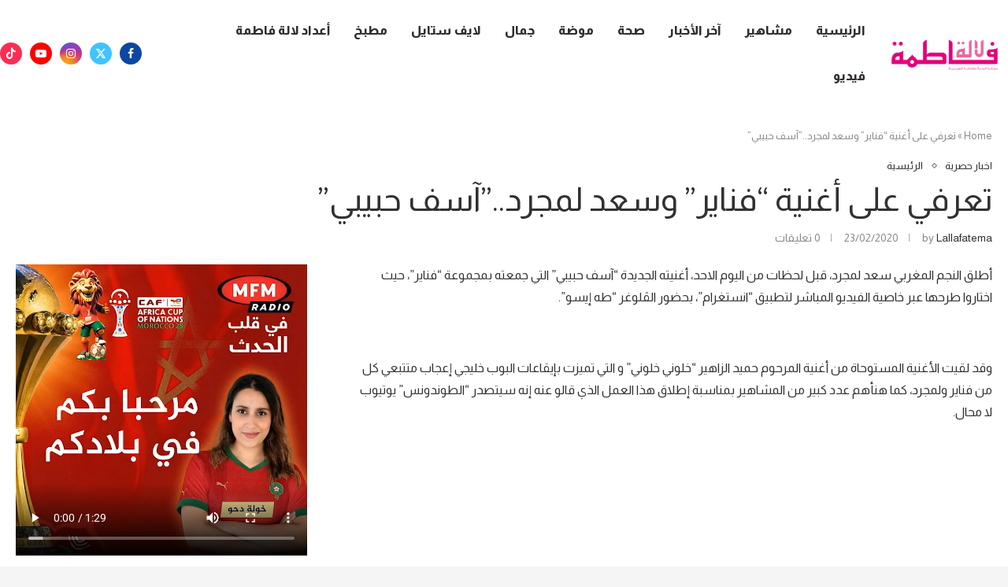

--- FILE ---
content_type: text/html; charset=UTF-8
request_url: https://lallafatema.ma/%D8%AA%D8%B9%D8%B1%D9%81%D9%8A-%D8%B9%D9%84%D9%89-%D8%A3%D8%BA%D9%86%D9%8A%D8%A9-%D9%81%D9%86%D8%A7%D9%8A%D8%B1-%D9%88%D8%B3%D8%B9%D8%AF-%D9%84%D9%85%D8%AC%D8%B1%D8%AF/
body_size: 45338
content:
<!DOCTYPE html>
<html dir="rtl" lang="ar">
<head>
    <meta charset="UTF-8">
    <meta http-equiv="X-UA-Compatible" content="IE=edge">
    <meta name="viewport" content="width=device-width, initial-scale=1">
    <link rel="profile" href="https://gmpg.org/xfn/11"/>
    <link rel="alternate" type="application/rss+xml" title="مجلة لالة فاطمة | مجلة المرأة والعائلة المغربية RSS Feed"
          href="https://lallafatema.ma/feed/"/>
    <link rel="alternate" type="application/atom+xml" title="مجلة لالة فاطمة | مجلة المرأة والعائلة المغربية Atom Feed"
          href="https://lallafatema.ma/feed/atom/"/>
    <link rel="pingback" href="https://lallafatema.ma/xmlrpc.php"/>
    <!--[if lt IE 9]>
	<script src="https://lallafatema.ma/wp-content/themes/soledad/js/html5.js"></script>
	<![endif]-->
	<link rel='preconnect' href='https://fonts.googleapis.com' />
<link rel='preconnect' href='https://fonts.gstatic.com' />
<meta http-equiv='x-dns-prefetch-control' content='on'>
<link rel='dns-prefetch' href='//fonts.googleapis.com' />
<link rel='dns-prefetch' href='//fonts.gstatic.com' />
<link rel='dns-prefetch' href='//s.gravatar.com' />
<link rel='dns-prefetch' href='//www.google-analytics.com' />
<meta name='robots' content='index, follow, max-image-preview:large, max-snippet:-1, max-video-preview:-1' />

	<!-- This site is optimized with the Yoast SEO plugin v26.6 - https://yoast.com/wordpress/plugins/seo/ -->
	<title>تعرفي على أغنية “فناير” وسعد لمجرد..”آسف حبيبي” - مجلة لالة فاطمة | مجلة المرأة والعائلة المغربية</title>
	<link rel="canonical" href="https://lallafatema.ma/تعرفي-على-أغنية-فناير-وسعد-لمجرد/" />
	<meta property="og:locale" content="ar_AR" />
	<meta property="og:type" content="article" />
	<meta property="og:title" content="تعرفي على أغنية “فناير” وسعد لمجرد..”آسف حبيبي” - مجلة لالة فاطمة | مجلة المرأة والعائلة المغربية" />
	<meta property="og:description" content="أطلق النجم المغربي سعد لمجرد، قبل لحظات من اليوم الاحد، أغنيته الجديدة “آسف حبيبي” التي جمعته بمجموعة “فناير”،&hellip;" />
	<meta property="og:url" content="https://lallafatema.ma/تعرفي-على-أغنية-فناير-وسعد-لمجرد/" />
	<meta property="og:site_name" content="مجلة لالة فاطمة | مجلة المرأة والعائلة المغربية" />
	<meta property="article:published_time" content="2020-02-22T21:00:00+00:00" />
	<meta name="author" content="lallafatema" />
	<meta name="twitter:card" content="summary_large_image" />
	<meta name="twitter:label1" content="كُتب بواسطة" />
	<meta name="twitter:data1" content="lallafatema" />
	<script type="application/ld+json" class="yoast-schema-graph">{"@context":"https://schema.org","@graph":[{"@type":"WebPage","@id":"https://lallafatema.ma/%d8%aa%d8%b9%d8%b1%d9%81%d9%8a-%d8%b9%d9%84%d9%89-%d8%a3%d8%ba%d9%86%d9%8a%d8%a9-%d9%81%d9%86%d8%a7%d9%8a%d8%b1-%d9%88%d8%b3%d8%b9%d8%af-%d9%84%d9%85%d8%ac%d8%b1%d8%af/","url":"https://lallafatema.ma/%d8%aa%d8%b9%d8%b1%d9%81%d9%8a-%d8%b9%d9%84%d9%89-%d8%a3%d8%ba%d9%86%d9%8a%d8%a9-%d9%81%d9%86%d8%a7%d9%8a%d8%b1-%d9%88%d8%b3%d8%b9%d8%af-%d9%84%d9%85%d8%ac%d8%b1%d8%af/","name":"تعرفي على أغنية “فناير” وسعد لمجرد..”آسف حبيبي” - مجلة لالة فاطمة | مجلة المرأة والعائلة المغربية","isPartOf":{"@id":"https://lallafatema.ma/#website"},"datePublished":"2020-02-22T21:00:00+00:00","author":{"@id":"https://lallafatema.ma/#/schema/person/0cca69ade673aa4c57a908ce851cd761"},"breadcrumb":{"@id":"https://lallafatema.ma/%d8%aa%d8%b9%d8%b1%d9%81%d9%8a-%d8%b9%d9%84%d9%89-%d8%a3%d8%ba%d9%86%d9%8a%d8%a9-%d9%81%d9%86%d8%a7%d9%8a%d8%b1-%d9%88%d8%b3%d8%b9%d8%af-%d9%84%d9%85%d8%ac%d8%b1%d8%af/#breadcrumb"},"inLanguage":"ar","potentialAction":[{"@type":"ReadAction","target":["https://lallafatema.ma/%d8%aa%d8%b9%d8%b1%d9%81%d9%8a-%d8%b9%d9%84%d9%89-%d8%a3%d8%ba%d9%86%d9%8a%d8%a9-%d9%81%d9%86%d8%a7%d9%8a%d8%b1-%d9%88%d8%b3%d8%b9%d8%af-%d9%84%d9%85%d8%ac%d8%b1%d8%af/"]}]},{"@type":"BreadcrumbList","@id":"https://lallafatema.ma/%d8%aa%d8%b9%d8%b1%d9%81%d9%8a-%d8%b9%d9%84%d9%89-%d8%a3%d8%ba%d9%86%d9%8a%d8%a9-%d9%81%d9%86%d8%a7%d9%8a%d8%b1-%d9%88%d8%b3%d8%b9%d8%af-%d9%84%d9%85%d8%ac%d8%b1%d8%af/#breadcrumb","itemListElement":[{"@type":"ListItem","position":1,"name":"Home","item":"https://lallafatema.ma/"},{"@type":"ListItem","position":2,"name":"تعرفي على أغنية “فناير” وسعد لمجرد..”آسف حبيبي”"}]},{"@type":"WebSite","@id":"https://lallafatema.ma/#website","url":"https://lallafatema.ma/","name":"مجلة لالة فاطمة | مجلة المرأة والعائلة المغربية","description":"المجلة اﻷولى والمفضلة لدى المرأة والعائلة المغربية","potentialAction":[{"@type":"SearchAction","target":{"@type":"EntryPoint","urlTemplate":"https://lallafatema.ma/?s={search_term_string}"},"query-input":{"@type":"PropertyValueSpecification","valueRequired":true,"valueName":"search_term_string"}}],"inLanguage":"ar"},{"@type":"Person","@id":"https://lallafatema.ma/#/schema/person/0cca69ade673aa4c57a908ce851cd761","name":"lallafatema","image":{"@type":"ImageObject","inLanguage":"ar","@id":"https://lallafatema.ma/#/schema/person/image/","url":"https://secure.gravatar.com/avatar/54e417adff0e3b8bf27948c257d8db270ea32b1ecee28fb527fd58ca604af7a6?s=96&d=mm&r=g","contentUrl":"https://secure.gravatar.com/avatar/54e417adff0e3b8bf27948c257d8db270ea32b1ecee28fb527fd58ca604af7a6?s=96&d=mm&r=g","caption":"lallafatema"},"sameAs":["https://lallafatema.ma"],"url":"https://lallafatema.ma/author/lallafatema/"}]}</script>
	<!-- / Yoast SEO plugin. -->


<link rel='dns-prefetch' href='//www.googletagmanager.com' />
<link rel='dns-prefetch' href='//fonts.googleapis.com' />
<link rel="alternate" type="application/rss+xml" title="مجلة لالة فاطمة | مجلة المرأة والعائلة المغربية &laquo; الخلاصة" href="https://lallafatema.ma/feed/" />
<link rel="alternate" type="application/rss+xml" title="مجلة لالة فاطمة | مجلة المرأة والعائلة المغربية &laquo; خلاصة التعليقات" href="https://lallafatema.ma/comments/feed/" />
<link rel="alternate" type="application/rss+xml" title="مجلة لالة فاطمة | مجلة المرأة والعائلة المغربية &laquo; تعرفي على أغنية “فناير” وسعد لمجرد..”آسف حبيبي” خلاصة التعليقات" href="https://lallafatema.ma/%d8%aa%d8%b9%d8%b1%d9%81%d9%8a-%d8%b9%d9%84%d9%89-%d8%a3%d8%ba%d9%86%d9%8a%d8%a9-%d9%81%d9%86%d8%a7%d9%8a%d8%b1-%d9%88%d8%b3%d8%b9%d8%af-%d9%84%d9%85%d8%ac%d8%b1%d8%af/feed/" />
<link rel="alternate" title="oEmbed (JSON)" type="application/json+oembed" href="https://lallafatema.ma/wp-json/oembed/1.0/embed?url=https%3A%2F%2Flallafatema.ma%2F%25d8%25aa%25d8%25b9%25d8%25b1%25d9%2581%25d9%258a-%25d8%25b9%25d9%2584%25d9%2589-%25d8%25a3%25d8%25ba%25d9%2586%25d9%258a%25d8%25a9-%25d9%2581%25d9%2586%25d8%25a7%25d9%258a%25d8%25b1-%25d9%2588%25d8%25b3%25d8%25b9%25d8%25af-%25d9%2584%25d9%2585%25d8%25ac%25d8%25b1%25d8%25af%2F" />
<link rel="alternate" title="oEmbed (XML)" type="text/xml+oembed" href="https://lallafatema.ma/wp-json/oembed/1.0/embed?url=https%3A%2F%2Flallafatema.ma%2F%25d8%25aa%25d8%25b9%25d8%25b1%25d9%2581%25d9%258a-%25d8%25b9%25d9%2584%25d9%2589-%25d8%25a3%25d8%25ba%25d9%2586%25d9%258a%25d8%25a9-%25d9%2581%25d9%2586%25d8%25a7%25d9%258a%25d8%25b1-%25d9%2588%25d8%25b3%25d8%25b9%25d8%25af-%25d9%2584%25d9%2585%25d8%25ac%25d8%25b1%25d8%25af%2F&#038;format=xml" />
<style id='wp-img-auto-sizes-contain-inline-css' type='text/css'>
img:is([sizes=auto i],[sizes^="auto," i]){contain-intrinsic-size:3000px 1500px}
/*# sourceURL=wp-img-auto-sizes-contain-inline-css */
</style>

<link rel='stylesheet' id='penci-folding-css' href='https://lallafatema.ma/wp-content/themes/soledad/inc/elementor/assets/css/fold.css?ver=8.7.0' type='text/css' media='all' />
<style id='wp-emoji-styles-inline-css' type='text/css'>

	img.wp-smiley, img.emoji {
		display: inline !important;
		border: none !important;
		box-shadow: none !important;
		height: 1em !important;
		width: 1em !important;
		margin: 0 0.07em !important;
		vertical-align: -0.1em !important;
		background: none !important;
		padding: 0 !important;
	}
/*# sourceURL=wp-emoji-styles-inline-css */
</style>
<link rel='stylesheet' id='wp-block-library-rtl-css' href='https://lallafatema.ma/wp-includes/css/dist/block-library/style-rtl.min.css?ver=6.9' type='text/css' media='all' />
<style id='wp-block-library-theme-inline-css' type='text/css'>
.wp-block-audio :where(figcaption){color:#555;font-size:13px;text-align:center}.is-dark-theme .wp-block-audio :where(figcaption){color:#ffffffa6}.wp-block-audio{margin:0 0 1em}.wp-block-code{border:1px solid #ccc;border-radius:4px;font-family:Menlo,Consolas,monaco,monospace;padding:.8em 1em}.wp-block-embed :where(figcaption){color:#555;font-size:13px;text-align:center}.is-dark-theme .wp-block-embed :where(figcaption){color:#ffffffa6}.wp-block-embed{margin:0 0 1em}.blocks-gallery-caption{color:#555;font-size:13px;text-align:center}.is-dark-theme .blocks-gallery-caption{color:#ffffffa6}:root :where(.wp-block-image figcaption){color:#555;font-size:13px;text-align:center}.is-dark-theme :root :where(.wp-block-image figcaption){color:#ffffffa6}.wp-block-image{margin:0 0 1em}.wp-block-pullquote{border-bottom:4px solid;border-top:4px solid;color:currentColor;margin-bottom:1.75em}.wp-block-pullquote :where(cite),.wp-block-pullquote :where(footer),.wp-block-pullquote__citation{color:currentColor;font-size:.8125em;font-style:normal;text-transform:uppercase}.wp-block-quote{border-left:.25em solid;margin:0 0 1.75em;padding-left:1em}.wp-block-quote cite,.wp-block-quote footer{color:currentColor;font-size:.8125em;font-style:normal;position:relative}.wp-block-quote:where(.has-text-align-right){border-left:none;border-right:.25em solid;padding-left:0;padding-right:1em}.wp-block-quote:where(.has-text-align-center){border:none;padding-left:0}.wp-block-quote.is-large,.wp-block-quote.is-style-large,.wp-block-quote:where(.is-style-plain){border:none}.wp-block-search .wp-block-search__label{font-weight:700}.wp-block-search__button{border:1px solid #ccc;padding:.375em .625em}:where(.wp-block-group.has-background){padding:1.25em 2.375em}.wp-block-separator.has-css-opacity{opacity:.4}.wp-block-separator{border:none;border-bottom:2px solid;margin-left:auto;margin-right:auto}.wp-block-separator.has-alpha-channel-opacity{opacity:1}.wp-block-separator:not(.is-style-wide):not(.is-style-dots){width:100px}.wp-block-separator.has-background:not(.is-style-dots){border-bottom:none;height:1px}.wp-block-separator.has-background:not(.is-style-wide):not(.is-style-dots){height:2px}.wp-block-table{margin:0 0 1em}.wp-block-table td,.wp-block-table th{word-break:normal}.wp-block-table :where(figcaption){color:#555;font-size:13px;text-align:center}.is-dark-theme .wp-block-table :where(figcaption){color:#ffffffa6}.wp-block-video :where(figcaption){color:#555;font-size:13px;text-align:center}.is-dark-theme .wp-block-video :where(figcaption){color:#ffffffa6}.wp-block-video{margin:0 0 1em}:root :where(.wp-block-template-part.has-background){margin-bottom:0;margin-top:0;padding:1.25em 2.375em}
/*# sourceURL=/wp-includes/css/dist/block-library/theme.min.css */
</style>
<style id='classic-theme-styles-inline-css' type='text/css'>
/*! This file is auto-generated */
.wp-block-button__link{color:#fff;background-color:#32373c;border-radius:9999px;box-shadow:none;text-decoration:none;padding:calc(.667em + 2px) calc(1.333em + 2px);font-size:1.125em}.wp-block-file__button{background:#32373c;color:#fff;text-decoration:none}
/*# sourceURL=/wp-includes/css/classic-themes.min.css */
</style>
<link rel='stylesheet' id='wp-components-rtl-css' href='https://lallafatema.ma/wp-includes/css/dist/components/style-rtl.min.css?ver=6.9' type='text/css' media='all' />
<link rel='stylesheet' id='wp-preferences-css' href='https://lallafatema.ma/wp-includes/css/dist/preferences/style.min.css?ver=6.9' type='text/css' media='all' />
<link rel='stylesheet' id='wp-block-editor-rtl-css' href='https://lallafatema.ma/wp-includes/css/dist/block-editor/style-rtl.min.css?ver=6.9' type='text/css' media='all' />
<link rel='stylesheet' id='popup-maker-block-library-style-css' href='https://lallafatema.ma/wp-content/plugins/popup-maker/dist/packages/block-library-style-rtl.css?ver=dbea705cfafe089d65f1' type='text/css' media='all' />
<style id='block-soledad-style-inline-css' type='text/css'>
.pchead-e-block{--pcborder-cl:#dedede;--pcaccent-cl:#6eb48c}.heading1-style-1>h1,.heading1-style-2>h1,.heading2-style-1>h2,.heading2-style-2>h2,.heading3-style-1>h3,.heading3-style-2>h3,.heading4-style-1>h4,.heading4-style-2>h4,.heading5-style-1>h5,.heading5-style-2>h5{padding-bottom:8px;border-bottom:1px solid var(--pcborder-cl);overflow:hidden}.heading1-style-2>h1,.heading2-style-2>h2,.heading3-style-2>h3,.heading4-style-2>h4,.heading5-style-2>h5{border-bottom-width:0;position:relative}.heading1-style-2>h1:before,.heading2-style-2>h2:before,.heading3-style-2>h3:before,.heading4-style-2>h4:before,.heading5-style-2>h5:before{content:'';width:50px;height:2px;bottom:0;left:0;z-index:2;background:var(--pcaccent-cl);position:absolute}.heading1-style-2>h1:after,.heading2-style-2>h2:after,.heading3-style-2>h3:after,.heading4-style-2>h4:after,.heading5-style-2>h5:after{content:'';width:100%;height:2px;bottom:0;left:20px;z-index:1;background:var(--pcborder-cl);position:absolute}.heading1-style-3>h1,.heading1-style-4>h1,.heading2-style-3>h2,.heading2-style-4>h2,.heading3-style-3>h3,.heading3-style-4>h3,.heading4-style-3>h4,.heading4-style-4>h4,.heading5-style-3>h5,.heading5-style-4>h5{position:relative;padding-left:20px}.heading1-style-3>h1:before,.heading1-style-4>h1:before,.heading2-style-3>h2:before,.heading2-style-4>h2:before,.heading3-style-3>h3:before,.heading3-style-4>h3:before,.heading4-style-3>h4:before,.heading4-style-4>h4:before,.heading5-style-3>h5:before,.heading5-style-4>h5:before{width:10px;height:100%;content:'';position:absolute;top:0;left:0;bottom:0;background:var(--pcaccent-cl)}.heading1-style-4>h1,.heading2-style-4>h2,.heading3-style-4>h3,.heading4-style-4>h4,.heading5-style-4>h5{padding:10px 20px;background:#f1f1f1}.heading1-style-5>h1,.heading2-style-5>h2,.heading3-style-5>h3,.heading4-style-5>h4,.heading5-style-5>h5{position:relative;z-index:1}.heading1-style-5>h1:before,.heading2-style-5>h2:before,.heading3-style-5>h3:before,.heading4-style-5>h4:before,.heading5-style-5>h5:before{content:"";position:absolute;left:0;bottom:0;width:200px;height:50%;transform:skew(-25deg) translateX(0);background:var(--pcaccent-cl);z-index:-1;opacity:.4}.heading1-style-6>h1,.heading2-style-6>h2,.heading3-style-6>h3,.heading4-style-6>h4,.heading5-style-6>h5{text-decoration:underline;text-underline-offset:2px;text-decoration-thickness:4px;text-decoration-color:var(--pcaccent-cl)}
/*# sourceURL=https://lallafatema.ma/wp-content/themes/soledad/inc/block/heading-styles/build/style.min.css */
</style>
<style id='global-styles-inline-css' type='text/css'>
:root{--wp--preset--aspect-ratio--square: 1;--wp--preset--aspect-ratio--4-3: 4/3;--wp--preset--aspect-ratio--3-4: 3/4;--wp--preset--aspect-ratio--3-2: 3/2;--wp--preset--aspect-ratio--2-3: 2/3;--wp--preset--aspect-ratio--16-9: 16/9;--wp--preset--aspect-ratio--9-16: 9/16;--wp--preset--color--black: #000000;--wp--preset--color--cyan-bluish-gray: #abb8c3;--wp--preset--color--white: #ffffff;--wp--preset--color--pale-pink: #f78da7;--wp--preset--color--vivid-red: #cf2e2e;--wp--preset--color--luminous-vivid-orange: #ff6900;--wp--preset--color--luminous-vivid-amber: #fcb900;--wp--preset--color--light-green-cyan: #7bdcb5;--wp--preset--color--vivid-green-cyan: #00d084;--wp--preset--color--pale-cyan-blue: #8ed1fc;--wp--preset--color--vivid-cyan-blue: #0693e3;--wp--preset--color--vivid-purple: #9b51e0;--wp--preset--gradient--vivid-cyan-blue-to-vivid-purple: linear-gradient(135deg,rgb(6,147,227) 0%,rgb(155,81,224) 100%);--wp--preset--gradient--light-green-cyan-to-vivid-green-cyan: linear-gradient(135deg,rgb(122,220,180) 0%,rgb(0,208,130) 100%);--wp--preset--gradient--luminous-vivid-amber-to-luminous-vivid-orange: linear-gradient(135deg,rgb(252,185,0) 0%,rgb(255,105,0) 100%);--wp--preset--gradient--luminous-vivid-orange-to-vivid-red: linear-gradient(135deg,rgb(255,105,0) 0%,rgb(207,46,46) 100%);--wp--preset--gradient--very-light-gray-to-cyan-bluish-gray: linear-gradient(135deg,rgb(238,238,238) 0%,rgb(169,184,195) 100%);--wp--preset--gradient--cool-to-warm-spectrum: linear-gradient(135deg,rgb(74,234,220) 0%,rgb(151,120,209) 20%,rgb(207,42,186) 40%,rgb(238,44,130) 60%,rgb(251,105,98) 80%,rgb(254,248,76) 100%);--wp--preset--gradient--blush-light-purple: linear-gradient(135deg,rgb(255,206,236) 0%,rgb(152,150,240) 100%);--wp--preset--gradient--blush-bordeaux: linear-gradient(135deg,rgb(254,205,165) 0%,rgb(254,45,45) 50%,rgb(107,0,62) 100%);--wp--preset--gradient--luminous-dusk: linear-gradient(135deg,rgb(255,203,112) 0%,rgb(199,81,192) 50%,rgb(65,88,208) 100%);--wp--preset--gradient--pale-ocean: linear-gradient(135deg,rgb(255,245,203) 0%,rgb(182,227,212) 50%,rgb(51,167,181) 100%);--wp--preset--gradient--electric-grass: linear-gradient(135deg,rgb(202,248,128) 0%,rgb(113,206,126) 100%);--wp--preset--gradient--midnight: linear-gradient(135deg,rgb(2,3,129) 0%,rgb(40,116,252) 100%);--wp--preset--font-size--small: 12px;--wp--preset--font-size--medium: 20px;--wp--preset--font-size--large: 32px;--wp--preset--font-size--x-large: 42px;--wp--preset--font-size--normal: 14px;--wp--preset--font-size--huge: 42px;--wp--preset--spacing--20: 0.44rem;--wp--preset--spacing--30: 0.67rem;--wp--preset--spacing--40: 1rem;--wp--preset--spacing--50: 1.5rem;--wp--preset--spacing--60: 2.25rem;--wp--preset--spacing--70: 3.38rem;--wp--preset--spacing--80: 5.06rem;--wp--preset--shadow--natural: 6px 6px 9px rgba(0, 0, 0, 0.2);--wp--preset--shadow--deep: 12px 12px 50px rgba(0, 0, 0, 0.4);--wp--preset--shadow--sharp: 6px 6px 0px rgba(0, 0, 0, 0.2);--wp--preset--shadow--outlined: 6px 6px 0px -3px rgb(255, 255, 255), 6px 6px rgb(0, 0, 0);--wp--preset--shadow--crisp: 6px 6px 0px rgb(0, 0, 0);}:where(.is-layout-flex){gap: 0.5em;}:where(.is-layout-grid){gap: 0.5em;}body .is-layout-flex{display: flex;}.is-layout-flex{flex-wrap: wrap;align-items: center;}.is-layout-flex > :is(*, div){margin: 0;}body .is-layout-grid{display: grid;}.is-layout-grid > :is(*, div){margin: 0;}:where(.wp-block-columns.is-layout-flex){gap: 2em;}:where(.wp-block-columns.is-layout-grid){gap: 2em;}:where(.wp-block-post-template.is-layout-flex){gap: 1.25em;}:where(.wp-block-post-template.is-layout-grid){gap: 1.25em;}.has-black-color{color: var(--wp--preset--color--black) !important;}.has-cyan-bluish-gray-color{color: var(--wp--preset--color--cyan-bluish-gray) !important;}.has-white-color{color: var(--wp--preset--color--white) !important;}.has-pale-pink-color{color: var(--wp--preset--color--pale-pink) !important;}.has-vivid-red-color{color: var(--wp--preset--color--vivid-red) !important;}.has-luminous-vivid-orange-color{color: var(--wp--preset--color--luminous-vivid-orange) !important;}.has-luminous-vivid-amber-color{color: var(--wp--preset--color--luminous-vivid-amber) !important;}.has-light-green-cyan-color{color: var(--wp--preset--color--light-green-cyan) !important;}.has-vivid-green-cyan-color{color: var(--wp--preset--color--vivid-green-cyan) !important;}.has-pale-cyan-blue-color{color: var(--wp--preset--color--pale-cyan-blue) !important;}.has-vivid-cyan-blue-color{color: var(--wp--preset--color--vivid-cyan-blue) !important;}.has-vivid-purple-color{color: var(--wp--preset--color--vivid-purple) !important;}.has-black-background-color{background-color: var(--wp--preset--color--black) !important;}.has-cyan-bluish-gray-background-color{background-color: var(--wp--preset--color--cyan-bluish-gray) !important;}.has-white-background-color{background-color: var(--wp--preset--color--white) !important;}.has-pale-pink-background-color{background-color: var(--wp--preset--color--pale-pink) !important;}.has-vivid-red-background-color{background-color: var(--wp--preset--color--vivid-red) !important;}.has-luminous-vivid-orange-background-color{background-color: var(--wp--preset--color--luminous-vivid-orange) !important;}.has-luminous-vivid-amber-background-color{background-color: var(--wp--preset--color--luminous-vivid-amber) !important;}.has-light-green-cyan-background-color{background-color: var(--wp--preset--color--light-green-cyan) !important;}.has-vivid-green-cyan-background-color{background-color: var(--wp--preset--color--vivid-green-cyan) !important;}.has-pale-cyan-blue-background-color{background-color: var(--wp--preset--color--pale-cyan-blue) !important;}.has-vivid-cyan-blue-background-color{background-color: var(--wp--preset--color--vivid-cyan-blue) !important;}.has-vivid-purple-background-color{background-color: var(--wp--preset--color--vivid-purple) !important;}.has-black-border-color{border-color: var(--wp--preset--color--black) !important;}.has-cyan-bluish-gray-border-color{border-color: var(--wp--preset--color--cyan-bluish-gray) !important;}.has-white-border-color{border-color: var(--wp--preset--color--white) !important;}.has-pale-pink-border-color{border-color: var(--wp--preset--color--pale-pink) !important;}.has-vivid-red-border-color{border-color: var(--wp--preset--color--vivid-red) !important;}.has-luminous-vivid-orange-border-color{border-color: var(--wp--preset--color--luminous-vivid-orange) !important;}.has-luminous-vivid-amber-border-color{border-color: var(--wp--preset--color--luminous-vivid-amber) !important;}.has-light-green-cyan-border-color{border-color: var(--wp--preset--color--light-green-cyan) !important;}.has-vivid-green-cyan-border-color{border-color: var(--wp--preset--color--vivid-green-cyan) !important;}.has-pale-cyan-blue-border-color{border-color: var(--wp--preset--color--pale-cyan-blue) !important;}.has-vivid-cyan-blue-border-color{border-color: var(--wp--preset--color--vivid-cyan-blue) !important;}.has-vivid-purple-border-color{border-color: var(--wp--preset--color--vivid-purple) !important;}.has-vivid-cyan-blue-to-vivid-purple-gradient-background{background: var(--wp--preset--gradient--vivid-cyan-blue-to-vivid-purple) !important;}.has-light-green-cyan-to-vivid-green-cyan-gradient-background{background: var(--wp--preset--gradient--light-green-cyan-to-vivid-green-cyan) !important;}.has-luminous-vivid-amber-to-luminous-vivid-orange-gradient-background{background: var(--wp--preset--gradient--luminous-vivid-amber-to-luminous-vivid-orange) !important;}.has-luminous-vivid-orange-to-vivid-red-gradient-background{background: var(--wp--preset--gradient--luminous-vivid-orange-to-vivid-red) !important;}.has-very-light-gray-to-cyan-bluish-gray-gradient-background{background: var(--wp--preset--gradient--very-light-gray-to-cyan-bluish-gray) !important;}.has-cool-to-warm-spectrum-gradient-background{background: var(--wp--preset--gradient--cool-to-warm-spectrum) !important;}.has-blush-light-purple-gradient-background{background: var(--wp--preset--gradient--blush-light-purple) !important;}.has-blush-bordeaux-gradient-background{background: var(--wp--preset--gradient--blush-bordeaux) !important;}.has-luminous-dusk-gradient-background{background: var(--wp--preset--gradient--luminous-dusk) !important;}.has-pale-ocean-gradient-background{background: var(--wp--preset--gradient--pale-ocean) !important;}.has-electric-grass-gradient-background{background: var(--wp--preset--gradient--electric-grass) !important;}.has-midnight-gradient-background{background: var(--wp--preset--gradient--midnight) !important;}.has-small-font-size{font-size: var(--wp--preset--font-size--small) !important;}.has-medium-font-size{font-size: var(--wp--preset--font-size--medium) !important;}.has-large-font-size{font-size: var(--wp--preset--font-size--large) !important;}.has-x-large-font-size{font-size: var(--wp--preset--font-size--x-large) !important;}
:where(.wp-block-post-template.is-layout-flex){gap: 1.25em;}:where(.wp-block-post-template.is-layout-grid){gap: 1.25em;}
:where(.wp-block-term-template.is-layout-flex){gap: 1.25em;}:where(.wp-block-term-template.is-layout-grid){gap: 1.25em;}
:where(.wp-block-columns.is-layout-flex){gap: 2em;}:where(.wp-block-columns.is-layout-grid){gap: 2em;}
:root :where(.wp-block-pullquote){font-size: 1.5em;line-height: 1.6;}
/*# sourceURL=global-styles-inline-css */
</style>
<link rel='stylesheet' id='contact-form-7-css' href='https://lallafatema.ma/wp-content/plugins/contact-form-7/includes/css/styles.css?ver=6.1.4' type='text/css' media='all' />
<link rel='stylesheet' id='contact-form-7-rtl-css' href='https://lallafatema.ma/wp-content/plugins/contact-form-7/includes/css/styles-rtl.css?ver=6.1.4' type='text/css' media='all' />
<link rel='stylesheet' id='penci-fonts-css' href='https://fonts.googleapis.com/css?family=Almarai%3A300%2C300italic%2C400%2C400italic%2C500%2C500italic%2C600%2C600italic%2C700%2C700italic%2C800%2C800italic%26subset%3Dlatin%2Ccyrillic%2Ccyrillic-ext%2Cgreek%2Cgreek-ext%2Clatin-ext&#038;display=swap&#038;ver=8.7.0' type='text/css' media='' />
<link rel='stylesheet' id='penci-main-style-css' href='https://lallafatema.ma/wp-content/themes/soledad/main.css?ver=8.7.0' type='text/css' media='all' />
<link rel='stylesheet' id='penci-swiper-bundle-css' href='https://lallafatema.ma/wp-content/themes/soledad/css/swiper-bundle.min.css?ver=8.7.0' type='text/css' media='all' />
<link rel='stylesheet' id='penci-font-awesomeold-css' href='https://lallafatema.ma/wp-content/themes/soledad/css/font-awesome.4.7.0.swap.min.css?ver=4.7.0' type='text/css' media='all' />
<link rel='stylesheet' id='penci_icon-css' href='https://lallafatema.ma/wp-content/themes/soledad/css/penci-icon.css?ver=8.7.0' type='text/css' media='all' />
<link rel='stylesheet' id='penci_style-css' href='https://lallafatema.ma/wp-content/themes/soledad-child/style.css?ver=8.7.0' type='text/css' media='all' />
<link rel='stylesheet' id='penci_social_counter-css' href='https://lallafatema.ma/wp-content/themes/soledad/css/social-counter.css?ver=8.7.0' type='text/css' media='all' />
<link rel='stylesheet' id='penci-header-builder-fonts-css' href='https://fonts.googleapis.com/css?family=Almarai%3A300%2C300italic%2C400%2C400italic%2C500%2C500italic%2C600%2C600italic%2C700%2C700italic%2C800%2C800italic%26subset%3Dlatin%2Ccyrillic%2Ccyrillic-ext%2Cgreek%2Cgreek-ext%2Clatin-ext&#038;display=swap&#038;ver=8.7.0' type='text/css' media='all' />
<link rel='stylesheet' id='elementor-icons-css' href='https://lallafatema.ma/wp-content/plugins/elementor/assets/lib/eicons/css/elementor-icons.min.css?ver=5.45.0' type='text/css' media='all' />
<link rel='stylesheet' id='elementor-frontend-css' href='https://lallafatema.ma/wp-content/plugins/elementor/assets/css/frontend.min.css?ver=3.34.0' type='text/css' media='all' />
<link rel='stylesheet' id='elementor-post-11-css' href='https://lallafatema.ma/wp-content/uploads/elementor/css/post-11.css?ver=1768513280' type='text/css' media='all' />
<link rel='stylesheet' id='elementor-post-1206-css' href='https://lallafatema.ma/wp-content/uploads/elementor/css/post-1206.css?ver=1768513280' type='text/css' media='all' />
<link rel='stylesheet' id='__EPYT__style-css' href='https://lallafatema.ma/wp-content/plugins/youtube-embed-plus/styles/ytprefs.min.css?ver=14.2.4' type='text/css' media='all' />
<style id='__EPYT__style-inline-css' type='text/css'>

                .epyt-gallery-thumb {
                        width: 33.333%;
                }
                
/*# sourceURL=__EPYT__style-inline-css */
</style>
<link rel='stylesheet' id='penci-soledad-parent-style-css' href='https://lallafatema.ma/wp-content/themes/soledad/style.css?ver=6.9' type='text/css' media='all' />
<link rel='stylesheet' id='penci-soledad-rtl-style-css' href='https://lallafatema.ma/wp-content/themes/soledad/rtl.css?ver=6.9' type='text/css' media='all' />
<link rel='stylesheet' id='elementor-gf-local-roboto-css' href='https://lallafatema.ma/wp-content/uploads/elementor/google-fonts/css/roboto.css?ver=1748965402' type='text/css' media='all' />
<link rel='stylesheet' id='elementor-gf-local-robotoslab-css' href='https://lallafatema.ma/wp-content/uploads/elementor/google-fonts/css/robotoslab.css?ver=1748965405' type='text/css' media='all' />
<link rel='stylesheet' id='elementor-gf-local-karla-css' href='https://lallafatema.ma/wp-content/uploads/elementor/google-fonts/css/karla.css?ver=1748965407' type='text/css' media='all' />
<link rel='stylesheet' id='elementor-icons-shared-0-css' href='https://lallafatema.ma/wp-content/plugins/elementor/assets/lib/font-awesome/css/fontawesome.min.css?ver=5.15.3' type='text/css' media='all' />
<link rel='stylesheet' id='elementor-icons-fa-brands-css' href='https://lallafatema.ma/wp-content/plugins/elementor/assets/lib/font-awesome/css/brands.min.css?ver=5.15.3' type='text/css' media='all' />
<script type="text/javascript" src="https://lallafatema.ma/wp-includes/js/jquery/jquery.min.js?ver=3.7.1" id="jquery-core-js"></script>
<script type="text/javascript" src="https://lallafatema.ma/wp-includes/js/jquery/jquery-migrate.min.js?ver=3.4.1" id="jquery-migrate-js"></script>

<!-- Google tag (gtag.js) snippet added by Site Kit -->
<!-- Google Analytics snippet added by Site Kit -->
<script type="text/javascript" src="https://www.googletagmanager.com/gtag/js?id=GT-K5MK3233" id="google_gtagjs-js" async></script>
<script type="text/javascript" id="google_gtagjs-js-after">
/* <![CDATA[ */
window.dataLayer = window.dataLayer || [];function gtag(){dataLayer.push(arguments);}
gtag("set","linker",{"domains":["lallafatema.ma"]});
gtag("js", new Date());
gtag("set", "developer_id.dZTNiMT", true);
gtag("config", "GT-K5MK3233");
//# sourceURL=google_gtagjs-js-after
/* ]]> */
</script>
<script type="text/javascript" id="__ytprefs__-js-extra">
/* <![CDATA[ */
var _EPYT_ = {"ajaxurl":"https://lallafatema.ma/wp-admin/admin-ajax.php","security":"35db3ad1f5","gallery_scrolloffset":"20","eppathtoscripts":"https://lallafatema.ma/wp-content/plugins/youtube-embed-plus/scripts/","eppath":"https://lallafatema.ma/wp-content/plugins/youtube-embed-plus/","epresponsiveselector":"[\"iframe.__youtube_prefs__\",\"iframe[src*='youtube.com']\",\"iframe[src*='youtube-nocookie.com']\",\"iframe[data-ep-src*='youtube.com']\",\"iframe[data-ep-src*='youtube-nocookie.com']\",\"iframe[data-ep-gallerysrc*='youtube.com']\"]","epdovol":"1","version":"14.2.4","evselector":"iframe.__youtube_prefs__[src], iframe[src*=\"youtube.com/embed/\"], iframe[src*=\"youtube-nocookie.com/embed/\"]","ajax_compat":"","maxres_facade":"eager","ytapi_load":"light","pause_others":"","stopMobileBuffer":"1","facade_mode":"1","not_live_on_channel":""};
//# sourceURL=__ytprefs__-js-extra
/* ]]> */
</script>
<script type="text/javascript" src="https://lallafatema.ma/wp-content/plugins/youtube-embed-plus/scripts/ytprefs.min.js?ver=14.2.4" id="__ytprefs__-js"></script>
<link rel="https://api.w.org/" href="https://lallafatema.ma/wp-json/" /><link rel="alternate" title="JSON" type="application/json" href="https://lallafatema.ma/wp-json/wp/v2/posts/4256" /><link rel="EditURI" type="application/rsd+xml" title="RSD" href="https://lallafatema.ma/xmlrpc.php?rsd" />
<meta name="generator" content="WordPress 6.9" />
<meta name="generator" content="Soledad 8.7.0" />
<link rel='shortlink' href='https://lallafatema.ma/?p=4256' />
<meta name="generator" content="Site Kit by Google 1.168.0" />  <script src="https://cdn.onesignal.com/sdks/web/v16/OneSignalSDK.page.js" defer></script>
  <script>
          window.OneSignalDeferred = window.OneSignalDeferred || [];
          OneSignalDeferred.push(async function(OneSignal) {
            await OneSignal.init({
              appId: "1593604d-a252-4116-9976-848628907280",
              serviceWorkerOverrideForTypical: true,
              path: "https://lallafatema.ma/wp-content/plugins/onesignal-free-web-push-notifications/sdk_files/",
              serviceWorkerParam: { scope: "/wp-content/plugins/onesignal-free-web-push-notifications/sdk_files/push/onesignal/" },
              serviceWorkerPath: "OneSignalSDKWorker.js",
            });
          });

          // Unregister the legacy OneSignal service worker to prevent scope conflicts
          if (navigator.serviceWorker) {
            navigator.serviceWorker.getRegistrations().then((registrations) => {
              // Iterate through all registered service workers
              registrations.forEach((registration) => {
                // Check the script URL to identify the specific service worker
                if (registration.active && registration.active.scriptURL.includes('OneSignalSDKWorker.js.php')) {
                  // Unregister the service worker
                  registration.unregister().then((success) => {
                    if (success) {
                      console.log('OneSignalSW: Successfully unregistered:', registration.active.scriptURL);
                    } else {
                      console.log('OneSignalSW: Failed to unregister:', registration.active.scriptURL);
                    }
                  });
                }
              });
            }).catch((error) => {
              console.error('Error fetching service worker registrations:', error);
            });
        }
        </script>
<script src="https://cdn.onesignal.com/sdks/web/v16/OneSignalSDK.page.js" defer></script>
<script>
  window.OneSignalDeferred = window.OneSignalDeferred || [];
  OneSignalDeferred.push(async function(OneSignal) {
    await OneSignal.init({
      appId: "1593604d-a252-4116-9976-848628907280",
    });
  });
</script><style id="penci-custom-style" type="text/css">body{ --pcbg-cl: #fff; --pctext-cl: #313131; --pcborder-cl: #dedede; --pcheading-cl: #313131; --pcmeta-cl: #888888; --pcaccent-cl: #6eb48c; --pcbody-font: 'PT Serif', serif; --pchead-font: 'Raleway', sans-serif; --pchead-wei: bold; --pcava_bdr:10px;--pcajs_fvw:470px;--pcajs_fvmw:220px; } .single.penci-body-single-style-5 #header, .single.penci-body-single-style-6 #header, .single.penci-body-single-style-10 #header, .single.penci-body-single-style-5 .pc-wrapbuilder-header, .single.penci-body-single-style-6 .pc-wrapbuilder-header, .single.penci-body-single-style-10 .pc-wrapbuilder-header { --pchd-mg: 40px; } .fluid-width-video-wrapper > div { position: absolute; left: 0; right: 0; top: 0; width: 100%; height: 100%; } .yt-video-place { position: relative; text-align: center; } .yt-video-place.embed-responsive .start-video { display: block; top: 0; left: 0; bottom: 0; right: 0; position: absolute; transform: none; } .yt-video-place.embed-responsive .start-video img { margin: 0; padding: 0; top: 50%; display: inline-block; position: absolute; left: 50%; transform: translate(-50%, -50%); width: 68px; height: auto; } .mfp-bg { top: 0; left: 0; width: 100%; height: 100%; z-index: 9999999; overflow: hidden; position: fixed; background: #0b0b0b; opacity: .8; filter: alpha(opacity=80) } .mfp-wrap { top: 0; left: 0; width: 100%; height: 100%; z-index: 9999999; position: fixed; outline: none !important; -webkit-backface-visibility: hidden } body{--pcctain: 1320px}@media only screen and (min-width: 1170px) and (max-width: 1320px){ body{ --pcctain: calc( 100% - 40px ); } } body { --pchead-font: 'Almarai', sans-serif; } body { --pcbody-font: 'Almarai', sans-serif; } p{ line-height: 1.8; } .penci-hide-tagupdated{ display: none !important; } body, .widget ul li a{ font-size: 16px; } .widget ul li, .widget ol li, .post-entry, p, .post-entry p { font-size: 16px; line-height: 1.8; } body { --pchead-wei: 400; } .featured-area.featured-style-42 .item-inner-content, .featured-style-41 .swiper-slide, .slider-40-wrapper .nav-thumb-creative .thumb-container:after,.penci-slider44-t-item:before,.penci-slider44-main-wrapper .item, .featured-area .penci-image-holder, .featured-area .penci-slider4-overlay, .featured-area .penci-slide-overlay .overlay-link, .featured-style-29 .featured-slider-overlay, .penci-slider38-overlay{ border-radius: ; -webkit-border-radius: ; } .penci-featured-content-right:before{ border-top-right-radius: ; border-bottom-right-radius: ; } .penci-flat-overlay .penci-slide-overlay .penci-mag-featured-content:before{ border-bottom-left-radius: ; border-bottom-right-radius: ; } .container-single .post-image{ border-radius: ; -webkit-border-radius: ; } .penci-mega-post-inner, .penci-mega-thumbnail .penci-image-holder{ border-radius: ; -webkit-border-radius: ; } .editor-styles-wrapper, body{ --pcaccent-cl: #322c30; } .penci-menuhbg-toggle:hover .lines-button:after, .penci-menuhbg-toggle:hover .penci-lines:before, .penci-menuhbg-toggle:hover .penci-lines:after,.tags-share-box.tags-share-box-s2 .post-share-plike,.penci-video_playlist .penci-playlist-title,.pencisc-column-2.penci-video_playlist .penci-video-nav .playlist-panel-item, .pencisc-column-1.penci-video_playlist .penci-video-nav .playlist-panel-item,.penci-video_playlist .penci-custom-scroll::-webkit-scrollbar-thumb, .pencisc-button, .post-entry .pencisc-button, .penci-dropcap-box, .penci-dropcap-circle, .penci-login-register input[type="submit"]:hover, .penci-ld .penci-ldin:before, .penci-ldspinner > div{ background: #322c30; } a, .post-entry .penci-portfolio-filter ul li a:hover, .penci-portfolio-filter ul li a:hover, .penci-portfolio-filter ul li.active a, .post-entry .penci-portfolio-filter ul li.active a, .penci-countdown .countdown-amount, .archive-box h1, .post-entry a, .container.penci-breadcrumb span a:hover,.container.penci-breadcrumb a:hover, .post-entry blockquote:before, .post-entry blockquote cite, .post-entry blockquote .author, .wpb_text_column blockquote:before, .wpb_text_column blockquote cite, .wpb_text_column blockquote .author, .penci-pagination a:hover, ul.penci-topbar-menu > li a:hover, div.penci-topbar-menu > ul > li a:hover, .penci-recipe-heading a.penci-recipe-print,.penci-review-metas .penci-review-btnbuy, .main-nav-social a:hover, .widget-social .remove-circle a:hover i, .penci-recipe-index .cat > a.penci-cat-name, #bbpress-forums li.bbp-body ul.forum li.bbp-forum-info a:hover, #bbpress-forums li.bbp-body ul.topic li.bbp-topic-title a:hover, #bbpress-forums li.bbp-body ul.forum li.bbp-forum-info .bbp-forum-content a, #bbpress-forums li.bbp-body ul.topic p.bbp-topic-meta a, #bbpress-forums .bbp-breadcrumb a:hover, #bbpress-forums .bbp-forum-freshness a:hover, #bbpress-forums .bbp-topic-freshness a:hover, #buddypress ul.item-list li div.item-title a, #buddypress ul.item-list li h4 a, #buddypress .activity-header a:first-child, #buddypress .comment-meta a:first-child, #buddypress .acomment-meta a:first-child, div.bbp-template-notice a:hover, .penci-menu-hbg .menu li a .indicator:hover, .penci-menu-hbg .menu li a:hover, #sidebar-nav .menu li a:hover, .penci-rlt-popup .rltpopup-meta .rltpopup-title:hover, .penci-video_playlist .penci-video-playlist-item .penci-video-title:hover, .penci_list_shortcode li:before, .penci-dropcap-box-outline, .penci-dropcap-circle-outline, .penci-dropcap-regular, .penci-dropcap-bold{ color: #322c30; } .penci-home-popular-post ul.slick-dots li button:hover, .penci-home-popular-post ul.slick-dots li.slick-active button, .post-entry blockquote .author span:after, .error-image:after, .error-404 .go-back-home a:after, .penci-header-signup-form, .woocommerce span.onsale, .woocommerce #respond input#submit:hover, .woocommerce a.button:hover, .woocommerce button.button:hover, .woocommerce input.button:hover, .woocommerce nav.woocommerce-pagination ul li span.current, .woocommerce div.product .entry-summary div[itemprop="description"]:before, .woocommerce div.product .entry-summary div[itemprop="description"] blockquote .author span:after, .woocommerce div.product .woocommerce-tabs #tab-description blockquote .author span:after, .woocommerce #respond input#submit.alt:hover, .woocommerce a.button.alt:hover, .woocommerce button.button.alt:hover, .woocommerce input.button.alt:hover, .pcheader-icon.shoping-cart-icon > a > span, #penci-demobar .buy-button, #penci-demobar .buy-button:hover, .penci-recipe-heading a.penci-recipe-print:hover,.penci-review-metas .penci-review-btnbuy:hover, .penci-review-process span, .penci-review-score-total, #navigation.menu-style-2 ul.menu ul.sub-menu:before, #navigation.menu-style-2 .menu ul ul.sub-menu:before, .penci-go-to-top-floating, .post-entry.blockquote-style-2 blockquote:before, #bbpress-forums #bbp-search-form .button, #bbpress-forums #bbp-search-form .button:hover, .wrapper-boxed .bbp-pagination-links span.current, #bbpress-forums #bbp_reply_submit:hover, #bbpress-forums #bbp_topic_submit:hover,#main .bbp-login-form .bbp-submit-wrapper button[type="submit"]:hover, #buddypress .dir-search input[type=submit], #buddypress .groups-members-search input[type=submit], #buddypress button:hover, #buddypress a.button:hover, #buddypress a.button:focus, #buddypress input[type=button]:hover, #buddypress input[type=reset]:hover, #buddypress ul.button-nav li a:hover, #buddypress ul.button-nav li.current a, #buddypress div.generic-button a:hover, #buddypress .comment-reply-link:hover, #buddypress input[type=submit]:hover, #buddypress div.pagination .pagination-links .current, #buddypress div.item-list-tabs ul li.selected a, #buddypress div.item-list-tabs ul li.current a, #buddypress div.item-list-tabs ul li a:hover, #buddypress table.notifications thead tr, #buddypress table.notifications-settings thead tr, #buddypress table.profile-settings thead tr, #buddypress table.profile-fields thead tr, #buddypress table.wp-profile-fields thead tr, #buddypress table.messages-notices thead tr, #buddypress table.forum thead tr, #buddypress input[type=submit] { background-color: #322c30; } .penci-pagination ul.page-numbers li span.current, #comments_pagination span { color: #fff; background: #322c30; border-color: #322c30; } .footer-instagram h4.footer-instagram-title > span:before, .woocommerce nav.woocommerce-pagination ul li span.current, .penci-pagination.penci-ajax-more a.penci-ajax-more-button:hover, .penci-recipe-heading a.penci-recipe-print:hover,.penci-review-metas .penci-review-btnbuy:hover, .home-featured-cat-content.style-14 .magcat-padding:before, .wrapper-boxed .bbp-pagination-links span.current, #buddypress .dir-search input[type=submit], #buddypress .groups-members-search input[type=submit], #buddypress button:hover, #buddypress a.button:hover, #buddypress a.button:focus, #buddypress input[type=button]:hover, #buddypress input[type=reset]:hover, #buddypress ul.button-nav li a:hover, #buddypress ul.button-nav li.current a, #buddypress div.generic-button a:hover, #buddypress .comment-reply-link:hover, #buddypress input[type=submit]:hover, #buddypress div.pagination .pagination-links .current, #buddypress input[type=submit], form.pc-searchform.penci-hbg-search-form input.search-input:hover, form.pc-searchform.penci-hbg-search-form input.search-input:focus, .penci-dropcap-box-outline, .penci-dropcap-circle-outline { border-color: #322c30; } .woocommerce .woocommerce-error, .woocommerce .woocommerce-info, .woocommerce .woocommerce-message { border-top-color: #322c30; } .penci-slider ol.penci-control-nav li a.penci-active, .penci-slider ol.penci-control-nav li a:hover, .penci-related-carousel .penci-owl-dot.active span, .penci-owl-carousel-slider .penci-owl-dot.active span{ border-color: #322c30; background-color: #322c30; } .woocommerce .woocommerce-message:before, .woocommerce form.checkout table.shop_table .order-total .amount, .woocommerce ul.products li.product .price ins, .woocommerce ul.products li.product .price, .woocommerce div.product p.price ins, .woocommerce div.product span.price ins, .woocommerce div.product p.price, .woocommerce div.product .entry-summary div[itemprop="description"] blockquote:before, .woocommerce div.product .woocommerce-tabs #tab-description blockquote:before, .woocommerce div.product .entry-summary div[itemprop="description"] blockquote cite, .woocommerce div.product .entry-summary div[itemprop="description"] blockquote .author, .woocommerce div.product .woocommerce-tabs #tab-description blockquote cite, .woocommerce div.product .woocommerce-tabs #tab-description blockquote .author, .woocommerce div.product .product_meta > span a:hover, .woocommerce div.product .woocommerce-tabs ul.tabs li.active, .woocommerce ul.cart_list li .amount, .woocommerce ul.product_list_widget li .amount, .woocommerce table.shop_table td.product-name a:hover, .woocommerce table.shop_table td.product-price span, .woocommerce table.shop_table td.product-subtotal span, .woocommerce-cart .cart-collaterals .cart_totals table td .amount, .woocommerce .woocommerce-info:before, .woocommerce div.product span.price, .penci-container-inside.penci-breadcrumb span a:hover,.penci-container-inside.penci-breadcrumb a:hover { color: #322c30; } .standard-content .penci-more-link.penci-more-link-button a.more-link, .penci-readmore-btn.penci-btn-make-button a, .penci-featured-cat-seemore.penci-btn-make-button a{ background-color: #322c30; color: #fff; } .penci-vernav-toggle:before{ border-top-color: #322c30; color: #fff; } #penci-login-popup:before{ opacity: ; } .penci-header-signup-form { padding-top: px; padding-bottom: px; } .penci-slide-overlay .overlay-link, .penci-slider38-overlay, .penci-flat-overlay .penci-slide-overlay .penci-mag-featured-content:before, .slider-40-wrapper .list-slider-creative .item-slider-creative .img-container:before { opacity: ; } .penci-item-mag:hover .penci-slide-overlay .overlay-link, .featured-style-38 .item:hover .penci-slider38-overlay, .penci-flat-overlay .penci-item-mag:hover .penci-slide-overlay .penci-mag-featured-content:before { opacity: ; } .penci-featured-content .featured-slider-overlay { opacity: ; } .slider-40-wrapper .list-slider-creative .item-slider-creative:hover .img-container:before { opacity:; } .featured-style-29 .featured-slider-overlay { opacity: ; } .penci_grid_title a, .penci-grid li .item h2 a, .penci-masonry .item-masonry h2 a, .grid-mixed .mixed-detail h2 a, .overlay-header-box .overlay-title a { text-transform: none; } .penci-grid li .item h2 a, .penci-masonry .item-masonry h2 a { } .penci-grid li.typography-style .overlay-typography { opacity: ; } .penci-grid li.typography-style:hover .overlay-typography { opacity: ; } .penci-grid li .item h2 a, .penci-masonry .item-masonry h2 a, .penci_grid_title a{font-size:24px;} .grid-post-box-meta, .overlay-header-box .overlay-author, .penci-post-box-meta .penci-box-meta, .header-standard .author-post{ font-size: 12px; } @media only screen and (min-width: 961px){ .penci-sidebar-content{ width: 370px; } .penci-single-style-10 .penci-single-s10-content, .container.penci_sidebar:not(.two-sidebar) #main{ width: calc(100% - 370px); } } .penci-sidebar-content .penci-border-arrow .inner-arrow { font-size: 18px; } #footer-copyright * { font-style: normal; } .container-single .single-post-title { text-transform: none; } @media only screen and (min-width: 769px){ .container-single .single-post-title { font-size: 42px; } } .post-entry.blockquote-style-3 blockquote:not(.wp-block-quote) p, .post-entry.blockquote-style-4 blockquote:not(.wp-block-quote) p, .post-entry.blockquote-style-5 blockquote:not(.wp-block-quote) p, .post-entry blockquote.wp-block-quote p, .wpb_text_column blockquote.wp-block-quote p, .post-entry blockquote, .post-entry blockquote p, .wpb_text_column blockquote, .wpb_text_column blockquote p, .woocommerce .page-description blockquote, .woocommerce .page-description blockquote p{ font-size: 21px; } .author-content h5{ font-size: 24px; } .author-content h5{ text-transform: none; } .post-pagination h5{ font-size: 21px; } .post-related .item-related h3 a{ font-size: 18px; } .container-single .single-post-title { } .container-single .cat a.penci-cat-name { text-transform: uppercase; } .list-post .header-list-style:after, .grid-header-box:after, .penci-overlay-over .overlay-header-box:after, .home-featured-cat-content .first-post .magcat-detail .mag-header:after { content: none; } .list-post .header-list-style, .grid-header-box, .penci-overlay-over .overlay-header-box, .home-featured-cat-content .first-post .magcat-detail .mag-header{ padding-bottom: 0; } .penci-post-box-meta.penci-post-box-grid .penci-post-share-box{ padding: 0; background: none !important; } .penci-post-box-meta.penci-post-box-grid:before{ content: none; } .grid-header-box,.header-list-style{ text-align: left } .grid-header-box:after, .header-list-style:after, .grid-mixed .grid-header-box:after, .container .penci-grid li.magazine-layout .grid-header-box:after, .list-post .header-list-style:after, .penci-layout-boxed-1 .list-boxed-post .header-list-style:after, .penci-layout-standard-boxed-1 .list-boxed-post .header-list-style:after, .penci-layout-classic-boxed-1 .list-boxed-post .header-list-style:after, .list-post.list-boxed-post .header-list-style:after{ left: 0; right: auto; margin-left: 0; margin-right: 0; } .grid-overlay-meta .grid-header-box{ padding-left: 10px; } .grid-overlay-meta .grid-header-box:after, .container .penci-grid li.magazine-layout.grid-overlay-meta .grid-header-box:after{ left: 10px; } .header-standard-wrapper, .penci-author-img-wrapper .author{justify-content: start;} .penci-body-single-style-16 .container.penci-breadcrumb, .penci-body-single-style-11 .penci-breadcrumb, .penci-body-single-style-12 .penci-breadcrumb, .penci-body-single-style-14 .penci-breadcrumb, .penci-body-single-style-16 .penci-breadcrumb, .penci-body-single-style-17 .penci-breadcrumb, .penci-body-single-style-18 .penci-breadcrumb, .penci-body-single-style-19 .penci-breadcrumb, .penci-body-single-style-22 .container.penci-breadcrumb, .penci-body-single-style-22 .container-single .header-standard, .penci-body-single-style-22 .container-single .post-box-meta-single, .penci-single-style-12 .container.penci-breadcrumb, .penci-body-single-style-11 .container.penci-breadcrumb, .penci-single-style-21 .single-breadcrumb,.penci-single-style-6 .single-breadcrumb, .penci-single-style-5 .single-breadcrumb, .penci-single-style-4 .single-breadcrumb, .penci-single-style-3 .single-breadcrumb, .penci-single-style-9 .single-breadcrumb, .penci-single-style-7 .single-breadcrumb{ text-align: left; } .penci-single-style-12 .container.penci-breadcrumb, .penci-body-single-style-11 .container.penci-breadcrumb, .container-single .header-standard, .container-single .post-box-meta-single { text-align: left; } .rtl .container-single .header-standard,.rtl .container-single .post-box-meta-single { text-align: right; } .container-single .post-pagination h5 { text-transform: none; } #respond h3.comment-reply-title span:before, #respond h3.comment-reply-title span:after, .post-box-title:before, .post-box-title:after { content: none; display: none; } .container-single .item-related h3 a { text-transform: none; } .home-featured-cat-content .mag-photo .mag-overlay-photo { opacity: ; } .home-featured-cat-content .mag-photo:hover .mag-overlay-photo { opacity: ; } .inner-item-portfolio:hover .penci-portfolio-thumbnail a:after { opacity: ; } .penci-hbg-logo img{ max-width: 150px; }@media only screen and (max-width: 1500px) and (min-width: 961px) { .penci-vernav-enable .container { max-width: 100%; max-width: calc(100% - 30px); } .penci-vernav-enable .container.home-featured-boxes{ display: block; } .penci-vernav-enable .container.home-featured-boxes:before, .penci-vernav-enable .container.home-featured-boxes:after{ content: ""; display: table; clear: both; } } @font-face { font-family: "GE Dinar Two",sans-serif; src: url(GE Dinar Two Medium.ttf); } .penci-block-vc .penci-border-arrow .inner-arrow { font-size: 18px; } body { --pcdm_btnbg: rgba(0, 0, 0, .1); --pcdm_btnd: #666; --pcdm_btndbg: #fff; --pcdm_btnn: var(--pctext-cl); --pcdm_btnnbg: var(--pcbg-cl); } body.pcdm-enable { --pcbg-cl: #000000; --pcbg-l-cl: #1a1a1a; --pcbg-d-cl: #000000; --pctext-cl: #fff; --pcborder-cl: #313131; --pcborders-cl: #3c3c3c; --pcheading-cl: rgba(255,255,255,0.9); --pcmeta-cl: #999999; --pcl-cl: #fff; --pclh-cl: #322c30; --pcaccent-cl: #322c30; background-color: var(--pcbg-cl); color: var(--pctext-cl); } body.pcdark-df.pcdm-enable.pclight-mode { --pcbg-cl: #fff; --pctext-cl: #313131; --pcborder-cl: #dedede; --pcheading-cl: #313131; --pcmeta-cl: #888888; --pcaccent-cl: #322c30; }</style><script>
var penciBlocksArray=[];
var portfolioDataJs = portfolioDataJs || [];var PENCILOCALCACHE = {};
		(function () {
				"use strict";
		
				PENCILOCALCACHE = {
					data: {},
					remove: function ( ajaxFilterItem ) {
						delete PENCILOCALCACHE.data[ajaxFilterItem];
					},
					exist: function ( ajaxFilterItem ) {
						return PENCILOCALCACHE.data.hasOwnProperty( ajaxFilterItem ) && PENCILOCALCACHE.data[ajaxFilterItem] !== null;
					},
					get: function ( ajaxFilterItem ) {
						return PENCILOCALCACHE.data[ajaxFilterItem];
					},
					set: function ( ajaxFilterItem, cachedData ) {
						PENCILOCALCACHE.remove( ajaxFilterItem );
						PENCILOCALCACHE.data[ajaxFilterItem] = cachedData;
					}
				};
			}
		)();function penciBlock() {
		    this.atts_json = '';
		    this.content = '';
		}</script>
<script type="application/ld+json">{
    "@context": "https:\/\/schema.org\/",
    "@type": "organization",
    "@id": "#organization",
    "logo": {
        "@type": "ImageObject",
        "url": "https:\/\/lallafatema.ma\/wp-content\/uploads\/2024\/07\/logo-lalla-fatima-HEADER.png"
    },
    "url": "https:\/\/lallafatema.ma\/",
    "name": "\u0645\u062c\u0644\u0629 \u0644\u0627\u0644\u0629 \u0641\u0627\u0637\u0645\u0629 | \u0645\u062c\u0644\u0629 \u0627\u0644\u0645\u0631\u0623\u0629 \u0648\u0627\u0644\u0639\u0627\u0626\u0644\u0629 \u0627\u0644\u0645\u063a\u0631\u0628\u064a\u0629",
    "description": "\u0627\u0644\u0645\u062c\u0644\u0629 \u0627\ufef7\u0648\u0644\u0649 \u0648\u0627\u0644\u0645\u0641\u0636\u0644\u0629 \u0644\u062f\u0649 \u0627\u0644\u0645\u0631\u0623\u0629 \u0648\u0627\u0644\u0639\u0627\u0626\u0644\u0629 \u0627\u0644\u0645\u063a\u0631\u0628\u064a\u0629"
}</script><script type="application/ld+json">{
    "@context": "https:\/\/schema.org\/",
    "@type": "WebSite",
    "name": "\u0645\u062c\u0644\u0629 \u0644\u0627\u0644\u0629 \u0641\u0627\u0637\u0645\u0629 | \u0645\u062c\u0644\u0629 \u0627\u0644\u0645\u0631\u0623\u0629 \u0648\u0627\u0644\u0639\u0627\u0626\u0644\u0629 \u0627\u0644\u0645\u063a\u0631\u0628\u064a\u0629",
    "alternateName": "\u0627\u0644\u0645\u062c\u0644\u0629 \u0627\ufef7\u0648\u0644\u0649 \u0648\u0627\u0644\u0645\u0641\u0636\u0644\u0629 \u0644\u062f\u0649 \u0627\u0644\u0645\u0631\u0623\u0629 \u0648\u0627\u0644\u0639\u0627\u0626\u0644\u0629 \u0627\u0644\u0645\u063a\u0631\u0628\u064a\u0629",
    "url": "https:\/\/lallafatema.ma\/"
}</script><script type="application/ld+json">{
    "@context": "https:\/\/schema.org\/",
    "@type": "BlogPosting",
    "headline": "\u062a\u0639\u0631\u0641\u064a \u0639\u0644\u0649 \u0623\u063a\u0646\u064a\u0629 \u201c\u0641\u0646\u0627\u064a\u0631\u201d \u0648\u0633\u0639\u062f \u0644\u0645\u062c\u0631\u062f..\u201d\u0622\u0633\u0641 \u062d\u0628\u064a\u0628\u064a\u201d",
    "description": "\u0623\u0637\u0644\u0642 \u0627\u0644\u0646\u062c\u0645 \u0627\u0644\u0645\u063a\u0631\u0628\u064a \u0633\u0639\u062f \u0644\u0645\u062c\u0631\u062f\u060c \u0642\u0628\u0644 \u0644\u062d\u0638\u0627\u062a \u0645\u0646 \u0627\u0644\u064a\u0648\u0645 \u0627\u0644\u0627\u062d\u062f\u060c \u0623\u063a\u0646\u064a\u062a\u0647 \u0627\u0644\u062c\u062f\u064a\u062f\u0629 \u201c\u0622\u0633\u0641 \u062d\u0628\u064a\u0628\u064a\u201d \u0627\u0644\u062a\u064a \u062c\u0645\u0639\u062a\u0647 \u0628\u0645\u062c\u0645\u0648\u0639\u0629 \u201c\u0641\u0646\u0627\u064a\u0631\u201d\u060c&hellip;",
    "datePublished": "2020-02-23T00:00:00+01:00",
    "datemodified": "2020-02-23T00:00:00+01:00",
    "mainEntityOfPage": "https:\/\/lallafatema.ma\/%d8%aa%d8%b9%d8%b1%d9%81%d9%8a-%d8%b9%d9%84%d9%89-%d8%a3%d8%ba%d9%86%d9%8a%d8%a9-%d9%81%d9%86%d8%a7%d9%8a%d8%b1-%d9%88%d8%b3%d8%b9%d8%af-%d9%84%d9%85%d8%ac%d8%b1%d8%af\/",
    "image": {
        "@type": "ImageObject",
        "url": "https:\/\/lallafatema.ma\/wp-content\/themes\/soledad\/images\/no-image.jpg"
    },
    "publisher": {
        "@type": "Organization",
        "name": "\u0645\u062c\u0644\u0629 \u0644\u0627\u0644\u0629 \u0641\u0627\u0637\u0645\u0629 | \u0645\u062c\u0644\u0629 \u0627\u0644\u0645\u0631\u0623\u0629 \u0648\u0627\u0644\u0639\u0627\u0626\u0644\u0629 \u0627\u0644\u0645\u063a\u0631\u0628\u064a\u0629",
        "logo": {
            "@type": "ImageObject",
            "url": "https:\/\/lallafatema.ma\/wp-content\/uploads\/2024\/07\/logo-lalla-fatima-HEADER.png"
        }
    },
    "author": {
        "@type": "Person",
        "@id": "#person-lallafatema",
        "name": "lallafatema",
        "url": "https:\/\/lallafatema.ma\/author\/lallafatema\/"
    }
}</script><meta name="generator" content="Elementor 3.34.0; features: additional_custom_breakpoints; settings: css_print_method-external, google_font-enabled, font_display-swap">
			<style>
				.e-con.e-parent:nth-of-type(n+4):not(.e-lazyloaded):not(.e-no-lazyload),
				.e-con.e-parent:nth-of-type(n+4):not(.e-lazyloaded):not(.e-no-lazyload) * {
					background-image: none !important;
				}
				@media screen and (max-height: 1024px) {
					.e-con.e-parent:nth-of-type(n+3):not(.e-lazyloaded):not(.e-no-lazyload),
					.e-con.e-parent:nth-of-type(n+3):not(.e-lazyloaded):not(.e-no-lazyload) * {
						background-image: none !important;
					}
				}
				@media screen and (max-height: 640px) {
					.e-con.e-parent:nth-of-type(n+2):not(.e-lazyloaded):not(.e-no-lazyload),
					.e-con.e-parent:nth-of-type(n+2):not(.e-lazyloaded):not(.e-no-lazyload) * {
						background-image: none !important;
					}
				}
			</style>
			<style id="penci-header-builder-header" type="text/css">.penci_header.penci-header-builder.main-builder-header{}.penci-header-image-logo,.penci-header-text-logo{--pchb-logo-title-fw:bold;--pchb-logo-title-fs:normal;--pchb-logo-slogan-fw:bold;--pchb-logo-slogan-fs:normal;}.pc-logo-desktop.penci-header-image-logo img{max-width:210px;}@media only screen and (max-width: 767px){.penci_navbar_mobile .penci-header-image-logo img{}}.penci_builder_sticky_header_desktop .penci-header-image-logo img{}.penci_navbar_mobile .penci-header-text-logo{--pchb-m-logo-title-fw:bold;--pchb-m-logo-title-fs:normal;--pchb-m-logo-slogan-fw:bold;--pchb-m-logo-slogan-fs:normal;}.penci_navbar_mobile .penci-header-image-logo img{max-width:120px;max-height:60px;}.penci_navbar_mobile .sticky-enable .penci-header-image-logo img{}.pb-logo-sidebar-mobile{--pchb-logo-sm-title-fw:bold;--pchb-logo-sm-title-fs:normal;--pchb-logo-sm-slogan-fw:bold;--pchb-logo-sm-slogan-fs:normal;}.pc-builder-element.pb-logo-sidebar-mobile img{max-width:200px;max-height:60px;}.pc-logo-sticky{}.pc-builder-element.pc-logo-sticky.pc-logo img{}.pc-builder-element.pc-main-menu{--pchb-main-menu-font:'Almarai', sans-serif;--pchb-main-menu-fw:900;--pchb-main-menu-fs:16px;--pchb-main-menu-fs_l2:14px;}.pc-builder-element.pc-second-menu{}.pc-builder-element.pc-third-menu{}.penci-builder.penci-builder-button.button-1{}.penci-builder.penci-builder-button.button-1:hover{}.penci-builder.penci-builder-button.button-2{}.penci-builder.penci-builder-button.button-2:hover{}.penci-builder.penci-builder-button.button-3{}.penci-builder.penci-builder-button.button-3:hover{}.penci-builder.penci-builder-button.button-mobile-1{}.penci-builder.penci-builder-button.button-mobile-1:hover{}.penci-builder.penci-builder-button.button-mobile-2{}.penci-builder.penci-builder-button.button-mobile-2:hover{}.penci-builder-mobile-sidebar-nav.penci-menu-hbg{border-width:0;border-style:solid;}.pc-builder-menu.pc-dropdown-menu{--pchb-dd-lv1:15px;--pchb-dd-lv2:12px;}.penci-mobile-midbar{padding-top: 15px;padding-bottom: 15px;border-bottom-width: 1px;}.pc-builder-element.pc-main-menu .navigation .menu > li > a,.pc-builder-element.pc-main-menu .navigation ul.menu ul.sub-menu a{color:#322c30}.pc-builder-element.pc-main-menu .navigation .menu > li > a:hover,.pc-builder-element.pc-main-menu .navigation .menu > li:hover > a,.pc-builder-element.pc-main-menu .navigation ul.menu ul.sub-menu a:hover{color:#d8017a}.pc-builder-element.pc-main-menu .navigation .menu li.current-menu-item > a,.pc-builder-element.pc-main-menu .navigation .menu > li.current_page_item > a,.pc-builder-element.pc-main-menu .navigation .menu > li.current-menu-ancestor > a,.pc-builder-element.pc-main-menu .navigation .menu > li.current-menu-item > a{color:#d8017a}.pc-builder-element.pc-main-menu .navigation ul.menu ul.sub-menu li a:hover{color:#df3495}.penci-builder-element.mobile-social .penci-social-textaccent.inner-header-social a i{background-color:#313131}.penci-builder-element.mobile-social .penci-social-textaccent.inner-header-social a:hover i{background-color:#9fac20}.penci-builder-element.mobile-social .penci-social-textaccent.inner-header-social a i{border-color:#313131}.penci-builder-element.mobile-social .penci-social-textaccent.inner-header-social a:hover i{border-color:#9fac20}.penci-builder-element.mobile-social .penci-social-textaccent.inner-header-social a,.penci-builder-element.mobile-social .penci-social-textaccent.inner-header-social a i{color:#ffffff}.penci-builder-element.penci-data-time-format{font-size:13px}.penci-desktop-midbar .container.container-custom{width:1320px}.penci-desktop-midbar .container.container-custom{--pcctain:1320px}.penci_builder_sticky_header_desktop{border-style:solid}.penci-desktop-sticky-mid .container.container-custom{width:1320px}.penci_header.main-builder-header{border-style:solid}.penci-builder-element.penci-html-ads-mobile,.penci-builder-element.penci-html-ads-mobile *{font-size:15px}.pc-builder-element.pc-logo.pb-logo-mobile{}.pc-header-element.penci-topbar-social .pclogin-item a{}.pc-header-element.penci-topbar-social-mobile .pclogin-item a{}body.penci-header-preview-layout .wrapper-boxed{min-height:1500px}.penci_header_overlap .penci-desktop-topblock,.penci-desktop-topblock{border-width:0;}.penci_header_overlap .penci-desktop-topbar,.penci-desktop-topbar{border-width:0;}.penci_header_overlap .penci-desktop-midbar,.penci-desktop-midbar{border-width:0;border-style:solid;margin-bottom: 10px;padding-bottom: 10px;}.penci_header_overlap .penci-desktop-bottombar,.penci-desktop-bottombar{border-width:0;border-style:solid;max-height:10;}.penci_header_overlap .penci-desktop-bottomblock,.penci-desktop-bottomblock{border-width:0;}.penci_header_overlap .penci-sticky-top,.penci-sticky-top{border-width:0;}.penci_header_overlap .penci-sticky-mid,.penci-sticky-mid{border-width:0;border-style:solid;}.penci_header_overlap .penci-sticky-bottom,.penci-sticky-bottom{border-width:0;}.penci_header_overlap .penci-mobile-topbar,.penci-mobile-topbar{border-width:0;}.penci_header_overlap .penci-mobile-midbar,.penci-mobile-midbar{border-width:0;border-color:#dedede;border-style:solid;padding-top: 15px;padding-bottom: 15px;border-bottom-width: 1px;}.penci_header_overlap .penci-mobile-bottombar,.penci-mobile-bottombar{border-width:0;}</style>
</head>

<body class="rtl wp-singular post-template-default single single-post postid-4256 single-format-standard wp-theme-soledad wp-child-theme-soledad-child penci-disable-desc-collapse penci-body-boxed soledad-ver-8-7-0 pclight-mode penci-hide-pthumb pcmn-drdw-style-slide_down pchds-showup elementor-default elementor-kit-11">
<div id="soledad_wrapper" class="wrapper-boxed header-style-header-1 enable-boxed header-search-style-showup">
	<div class="penci-header-wrap pc-wrapbuilder-header"><div data-builder-slug="header" id="pcbdhd_header"
     class="pc-wrapbuilder-header-inner penci-builder-id-header">
	    <div class="penci_header penci-header-builder penci_builder_sticky_header_desktop shadow-enable">
        <div class="penci_container">
            <div class="penci_stickybar penci_navbar">
				<div class="penci-desktop-sticky-mid penci_container penci-sticky-mid pcmiddle-normal pc-hasel">
    <div class="container container-custom">
        <div class="penci_nav_row">
			
                <div class="penci_nav_col penci_nav_left penci_nav_alignleft">

					    <div class="pc-builder-element pc-logo pc-logo-desktop penci-header-image-logo ">
        <a href="https://lallafatema.ma/">
            <img class="penci-mainlogo penci-limg pclogo-cls"                  src="https://lallafatema.ma/wp-content/uploads/2024/07/logo-lalla-fatima-HEADER.png"
                 alt="مجلة لالة فاطمة | مجلة المرأة والعائلة المغربية"
                 width="1878"
                 height="699">
			        </a>
    </div>

                </div>

				
                <div class="penci_nav_col penci_nav_center penci_nav_aligncenter">

					    <div class="pc-builder-element pc-builder-menu pc-main-menu">
        <nav class="navigation menu-style-1 no-class menu-item-normal " role="navigation"
		     itemscope
             itemtype="https://schema.org/SiteNavigationElement">
			<ul id="menu-lallafatemamenu" class="menu"><li id="menu-item-6723" class="menu-item menu-item-type-custom menu-item-object-custom ajax-mega-menu menu-item-6723"><a href="/">الرئيسية</a></li>
<li id="menu-item-6598" class="menu-item menu-item-type-taxonomy menu-item-object-category ajax-mega-menu menu-item-6598"><a href="https://lallafatema.ma/category/%d8%a7%d9%84%d8%b1%d8%a6%d9%8a%d8%b3%d9%8a%d8%a9/%d9%85%d8%b4%d8%a7%d9%87%d9%8a%d8%b1/">مشاهير</a></li>
<li id="menu-item-6676" class="menu-item menu-item-type-taxonomy menu-item-object-category ajax-mega-menu menu-item-6676"><a href="https://lallafatema.ma/category/%d8%a7%d9%84%d8%b1%d8%a6%d9%8a%d8%b3%d9%8a%d8%a9/%d8%a7%d8%ae%d8%b1-%d8%a7%d9%84%d8%a3%d8%ae%d8%a8%d8%a7%d8%b1/">آخر الأخبار</a></li>
<li id="menu-item-6597" class="menu-item menu-item-type-taxonomy menu-item-object-category ajax-mega-menu menu-item-6597"><a href="https://lallafatema.ma/category/%d8%a7%d9%84%d8%b1%d8%a6%d9%8a%d8%b3%d9%8a%d8%a9/%d8%b5%d8%ad%d8%a9/">صحة</a></li>
<li id="menu-item-9156" class="menu-item menu-item-type-taxonomy menu-item-object-category ajax-mega-menu menu-item-9156"><a href="https://lallafatema.ma/category/%d8%a7%d9%84%d8%b1%d8%a6%d9%8a%d8%b3%d9%8a%d8%a9/%d9%85%d9%88%d8%b6%d8%a9/">موضة</a></li>
<li id="menu-item-9155" class="menu-item menu-item-type-taxonomy menu-item-object-category ajax-mega-menu menu-item-9155"><a href="https://lallafatema.ma/category/%d8%a7%d9%84%d8%b1%d8%a6%d9%8a%d8%b3%d9%8a%d8%a9/%d8%ac%d9%85%d8%a7%d9%84/">جمال</a></li>
<li id="menu-item-6691" class="menu-item menu-item-type-taxonomy menu-item-object-category ajax-mega-menu menu-item-6691"><a href="https://lallafatema.ma/category/%d8%a7%d9%84%d8%b1%d8%a6%d9%8a%d8%b3%d9%8a%d8%a9/%d9%84%d8%a7%d9%8a%d9%81-%d8%b3%d8%aa%d8%a7%d9%8a%d9%84/">لايف ستايل</a></li>
<li id="menu-item-6677" class="menu-item menu-item-type-taxonomy menu-item-object-category ajax-mega-menu menu-item-6677"><a href="https://lallafatema.ma/category/%d8%a7%d9%84%d8%b1%d8%a6%d9%8a%d8%b3%d9%8a%d8%a9/%d9%85%d8%b7%d8%a8%d8%ae/">مطبخ</a></li>
<li id="menu-item-6393" class="menu-item menu-item-type-taxonomy menu-item-object-category ajax-mega-menu menu-item-6393"><a href="https://lallafatema.ma/category/%d8%a7%d9%84%d8%b1%d8%a6%d9%8a%d8%b3%d9%8a%d8%a9/%d8%a7%d8%b9%d8%af%d8%a7%d8%af-%d9%84%d9%84%d8%a7-%d9%81%d8%a7%d8%b7%d9%85%d8%a9/">أعداد لالة فاطمة</a></li>
<li id="menu-item-6390" class="menu-item menu-item-type-taxonomy menu-item-object-category ajax-mega-menu menu-item-6390"><a href="https://lallafatema.ma/category/%d8%a7%d9%84%d8%b1%d8%a6%d9%8a%d8%b3%d9%8a%d8%a9/%d9%81%d9%8a%d8%af%d9%8a%d9%88%d9%87%d8%a7%d8%aa/">فيديو</a></li>
</ul>        </nav>
    </div>
	
                </div>

				
                <div class="penci_nav_col penci_nav_right penci_nav_alignright">

					<div class="header-social desktop-social penci-builder-element">
    <div class="inner-header-social social-icon-style penci-social-circle penci-social-colored">
		                <a href="https://web.facebook.com/Lallafatema.mag"
                   aria-label="Facebook"  rel="noreferrer"                   target="_blank"><i class="penci-faicon fa fa-facebook" ></i></a>
				                <a href="https://x.com/LallafatemaNet"
                   aria-label="Twitter"  rel="noreferrer"                   target="_blank"><i class="penci-faicon penciicon-x-twitter" ></i></a>
				                <a href="https://www.instagram.com/lallafatema.officiel/?hl=fr"
                   aria-label="Instagram"  rel="noreferrer"                   target="_blank"><i class="penci-faicon fa fa-instagram" ></i></a>
				                <a href="https://www.youtube.com/channel/UCgJShJYlHW79y-ETvEqTI9w"
                   aria-label="Youtube"  rel="noreferrer"                   target="_blank"><i class="penci-faicon fa fa-youtube-play" ></i></a>
				                <a href="https://www.tiktok.com/@lallafatema.officiel"
                   aria-label="Tiktok"  rel="noreferrer"                   target="_blank"><i class="penci-faicon penciicon-tik-tok" ></i></a>
				    </div>
</div>

                </div>

				        </div>
    </div>
</div>
            </div>
        </div>
    </div>
    <div class="penci_header penci-header-builder main-builder-header  normal no-shadow  ">
		<div class="penci_midbar penci-desktop-midbar penci_container bg-normal pcmiddle-normal pc-hasel">
    <div class="container container-custom">
        <div class="penci_nav_row">
			
                <div class="penci_nav_col penci_nav_left penci_nav_flexleft penci_nav_alignleft">

					    <div class="pc-builder-element pc-logo pc-logo-desktop penci-header-image-logo ">
        <a href="https://lallafatema.ma/">
            <img class="penci-mainlogo penci-limg pclogo-cls"                  src="https://lallafatema.ma/wp-content/uploads/2024/07/logo-lalla-fatima-HEADER.png"
                 alt="مجلة لالة فاطمة | مجلة المرأة والعائلة المغربية"
                 width="1878"
                 height="699">
			        </a>
    </div>

                </div>

				
                <div class="penci_nav_col penci_nav_center penci_nav_flexcenter penci_nav_aligncenter">

					    <div class="pc-builder-element pc-builder-menu pc-main-menu">
        <nav class="navigation menu-style-1 no-class menu-item-normal " role="navigation"
		     itemscope
             itemtype="https://schema.org/SiteNavigationElement">
			<ul id="menu-lallafatemamenu-1" class="menu"><li class="menu-item menu-item-type-custom menu-item-object-custom ajax-mega-menu menu-item-6723"><a href="/">الرئيسية</a></li>
<li class="menu-item menu-item-type-taxonomy menu-item-object-category ajax-mega-menu menu-item-6598"><a href="https://lallafatema.ma/category/%d8%a7%d9%84%d8%b1%d8%a6%d9%8a%d8%b3%d9%8a%d8%a9/%d9%85%d8%b4%d8%a7%d9%87%d9%8a%d8%b1/">مشاهير</a></li>
<li class="menu-item menu-item-type-taxonomy menu-item-object-category ajax-mega-menu menu-item-6676"><a href="https://lallafatema.ma/category/%d8%a7%d9%84%d8%b1%d8%a6%d9%8a%d8%b3%d9%8a%d8%a9/%d8%a7%d8%ae%d8%b1-%d8%a7%d9%84%d8%a3%d8%ae%d8%a8%d8%a7%d8%b1/">آخر الأخبار</a></li>
<li class="menu-item menu-item-type-taxonomy menu-item-object-category ajax-mega-menu menu-item-6597"><a href="https://lallafatema.ma/category/%d8%a7%d9%84%d8%b1%d8%a6%d9%8a%d8%b3%d9%8a%d8%a9/%d8%b5%d8%ad%d8%a9/">صحة</a></li>
<li class="menu-item menu-item-type-taxonomy menu-item-object-category ajax-mega-menu menu-item-9156"><a href="https://lallafatema.ma/category/%d8%a7%d9%84%d8%b1%d8%a6%d9%8a%d8%b3%d9%8a%d8%a9/%d9%85%d9%88%d8%b6%d8%a9/">موضة</a></li>
<li class="menu-item menu-item-type-taxonomy menu-item-object-category ajax-mega-menu menu-item-9155"><a href="https://lallafatema.ma/category/%d8%a7%d9%84%d8%b1%d8%a6%d9%8a%d8%b3%d9%8a%d8%a9/%d8%ac%d9%85%d8%a7%d9%84/">جمال</a></li>
<li class="menu-item menu-item-type-taxonomy menu-item-object-category ajax-mega-menu menu-item-6691"><a href="https://lallafatema.ma/category/%d8%a7%d9%84%d8%b1%d8%a6%d9%8a%d8%b3%d9%8a%d8%a9/%d9%84%d8%a7%d9%8a%d9%81-%d8%b3%d8%aa%d8%a7%d9%8a%d9%84/">لايف ستايل</a></li>
<li class="menu-item menu-item-type-taxonomy menu-item-object-category ajax-mega-menu menu-item-6677"><a href="https://lallafatema.ma/category/%d8%a7%d9%84%d8%b1%d8%a6%d9%8a%d8%b3%d9%8a%d8%a9/%d9%85%d8%b7%d8%a8%d8%ae/">مطبخ</a></li>
<li class="menu-item menu-item-type-taxonomy menu-item-object-category ajax-mega-menu menu-item-6393"><a href="https://lallafatema.ma/category/%d8%a7%d9%84%d8%b1%d8%a6%d9%8a%d8%b3%d9%8a%d8%a9/%d8%a7%d8%b9%d8%af%d8%a7%d8%af-%d9%84%d9%84%d8%a7-%d9%81%d8%a7%d8%b7%d9%85%d8%a9/">أعداد لالة فاطمة</a></li>
<li class="menu-item menu-item-type-taxonomy menu-item-object-category ajax-mega-menu menu-item-6390"><a href="https://lallafatema.ma/category/%d8%a7%d9%84%d8%b1%d8%a6%d9%8a%d8%b3%d9%8a%d8%a9/%d9%81%d9%8a%d8%af%d9%8a%d9%88%d9%87%d8%a7%d8%aa/">فيديو</a></li>
</ul>        </nav>
    </div>
	
                </div>

				
                <div class="penci_nav_col penci_nav_right penci_nav_flexright penci_nav_alignright">

					<div class="header-social desktop-social penci-builder-element">
    <div class="inner-header-social social-icon-style penci-social-circle penci-social-colored">
		                <a href="https://web.facebook.com/Lallafatema.mag"
                   aria-label="Facebook"  rel="noreferrer"                   target="_blank"><i class="penci-faicon fa fa-facebook" ></i></a>
				                <a href="https://x.com/LallafatemaNet"
                   aria-label="Twitter"  rel="noreferrer"                   target="_blank"><i class="penci-faicon penciicon-x-twitter" ></i></a>
				                <a href="https://www.instagram.com/lallafatema.officiel/?hl=fr"
                   aria-label="Instagram"  rel="noreferrer"                   target="_blank"><i class="penci-faicon fa fa-instagram" ></i></a>
				                <a href="https://www.youtube.com/channel/UCgJShJYlHW79y-ETvEqTI9w"
                   aria-label="Youtube"  rel="noreferrer"                   target="_blank"><i class="penci-faicon fa fa-youtube-play" ></i></a>
				                <a href="https://www.tiktok.com/@lallafatema.officiel"
                   aria-label="Tiktok"  rel="noreferrer"                   target="_blank"><i class="penci-faicon penciicon-tik-tok" ></i></a>
				    </div>
</div>

                </div>

				        </div>
    </div>
</div>
    </div>
	<div class="penci_navbar_mobile ">
	<div class="penci_mobile_midbar penci-mobile-midbar penci_container sticky-enable pcmiddle-center pc-hasel bgtrans-enable">
    <div class="container">
        <div class="penci_nav_row">
			
                <div class="penci_nav_col penci_nav_left penci_nav_alignleft">

					<div class="pc-button-define-customize pc-builder-element navigation mobile-menu ">
    <div class="button-menu-mobile header-builder"><svg width=18px height=18px viewBox="0 0 512 384" version=1.1 xmlns=http://www.w3.org/2000/svg xmlns:xlink=http://www.w3.org/1999/xlink><g stroke=none stroke-width=1 fill-rule=evenodd><g transform="translate(0.000000, 0.250080)"><rect x=0 y=0 width=512 height=62></rect><rect x=0 y=161 width=512 height=62></rect><rect x=0 y=321 width=512 height=62></rect></g></g></svg></div>
</div>

                </div>

				
                <div class="penci_nav_col penci_nav_center penci_nav_aligncenter">

					    <div class="pc-builder-element pc-logo pb-logo-mobile penci-header-image-logo ">
        <a href="https://lallafatema.ma/">
            <img class="penci-mainlogo penci-limg pclogo-cls"                  src="https://lallafatema.ma/wp-content/uploads/2024/07/logo-lalla-fatima-HEADER.png"
                 alt="مجلة لالة فاطمة | مجلة المرأة والعائلة المغربية"
                 width="1878"
                 height="699">
			        </a>
    </div>

                </div>

				
                <div class="penci_nav_col penci_nav_right penci_nav_alignright">

					
                </div>

				        </div>
    </div>
</div>
</div>
<a href="#" aria-label="Close" class="close-mobile-menu-builder mpos-left"><i
            class="penci-faicon fa fa-close"></i></a>
<div id="penci_off_canvas"
     class="penci-builder-mobile-sidebar-nav penci-menu-hbg mpos-left">
    <div class="penci_mobile_wrapper">
		<div class="nav_wrap penci-mobile-sidebar-content-wrapper">
    <div class="penci-builder-item-wrap item_main">
		    <div class="pc-builder-element pc-logo pb-logo-sidebar-mobile penci-header-image-logo ">
        <a href="https://lallafatema.ma/">
            <img class="penci-mainlogo penci-limg pclogo-cls"                  src="https://lallafatema.ma/wp-content/uploads/2024/07/logo-lalla-fatima-HEADER.png"
                 alt="مجلة لالة فاطمة | مجلة المرأة والعائلة المغربية"
                 width="1878"
                 height="699">
			        </a>
    </div>
<div class="penci-builder-element pc-search-form pc-search-form-sidebar search-style- ">            <form role="search" method="get" class="pc-searchform"
                  action="https://lallafatema.ma/">
                <div class="pc-searchform-inner">
                    <input type="text" class="search-input"
                           placeholder="اكتب بحثك هنا..." name="s"/>
                    <i class="penciicon-magnifiying-glass"></i>
                    <button type="submit"
                            class="searchsubmit penci-ele-btn">Search</button>
                </div>
            </form>
			</div><div class="header-social penci-builder-element mobile-social">
    <div class="inner-header-social social-icon-style penci-social-circle penci-social-colored">
		                <a href="https://web.facebook.com/Lallafatema.mag"
                   aria-label="Facebook"  rel="noreferrer"                   target="_blank"><i class="penci-faicon fa fa-facebook" ></i></a>
				                <a href="https://x.com/LallafatemaNet"
                   aria-label="Twitter"  rel="noreferrer"                   target="_blank"><i class="penci-faicon penciicon-x-twitter" ></i></a>
				                <a href="https://www.instagram.com/lallafatema.officiel/?hl=fr"
                   aria-label="Instagram"  rel="noreferrer"                   target="_blank"><i class="penci-faicon fa fa-instagram" ></i></a>
				                <a href="https://www.youtube.com/channel/UCgJShJYlHW79y-ETvEqTI9w"
                   aria-label="Youtube"  rel="noreferrer"                   target="_blank"><i class="penci-faicon fa fa-youtube-play" ></i></a>
				                <a href="https://www.tiktok.com/@lallafatema.officiel"
                   aria-label="Tiktok"  rel="noreferrer"                   target="_blank"><i class="penci-faicon penciicon-tik-tok" ></i></a>
				    </div>
</div>
    <div class="pc-builder-element pc-builder-menu pc-dropdown-menu">
        <nav class="no-class normal-click" role="navigation"
		     itemscope
             itemtype="https://schema.org/SiteNavigationElement">
			<ul id="menu-lallafatemamenu-2" class="menu menu-hgb-main"><li class="menu-item menu-item-type-custom menu-item-object-custom ajax-mega-menu menu-item-6723"><a href="/">الرئيسية</a></li>
<li class="menu-item menu-item-type-taxonomy menu-item-object-category ajax-mega-menu menu-item-6598"><a href="https://lallafatema.ma/category/%d8%a7%d9%84%d8%b1%d8%a6%d9%8a%d8%b3%d9%8a%d8%a9/%d9%85%d8%b4%d8%a7%d9%87%d9%8a%d8%b1/">مشاهير</a></li>
<li class="menu-item menu-item-type-taxonomy menu-item-object-category ajax-mega-menu menu-item-6676"><a href="https://lallafatema.ma/category/%d8%a7%d9%84%d8%b1%d8%a6%d9%8a%d8%b3%d9%8a%d8%a9/%d8%a7%d8%ae%d8%b1-%d8%a7%d9%84%d8%a3%d8%ae%d8%a8%d8%a7%d8%b1/">آخر الأخبار</a></li>
<li class="menu-item menu-item-type-taxonomy menu-item-object-category ajax-mega-menu menu-item-6597"><a href="https://lallafatema.ma/category/%d8%a7%d9%84%d8%b1%d8%a6%d9%8a%d8%b3%d9%8a%d8%a9/%d8%b5%d8%ad%d8%a9/">صحة</a></li>
<li class="menu-item menu-item-type-taxonomy menu-item-object-category ajax-mega-menu menu-item-9156"><a href="https://lallafatema.ma/category/%d8%a7%d9%84%d8%b1%d8%a6%d9%8a%d8%b3%d9%8a%d8%a9/%d9%85%d9%88%d8%b6%d8%a9/">موضة</a></li>
<li class="menu-item menu-item-type-taxonomy menu-item-object-category ajax-mega-menu menu-item-9155"><a href="https://lallafatema.ma/category/%d8%a7%d9%84%d8%b1%d8%a6%d9%8a%d8%b3%d9%8a%d8%a9/%d8%ac%d9%85%d8%a7%d9%84/">جمال</a></li>
<li class="menu-item menu-item-type-taxonomy menu-item-object-category ajax-mega-menu menu-item-6691"><a href="https://lallafatema.ma/category/%d8%a7%d9%84%d8%b1%d8%a6%d9%8a%d8%b3%d9%8a%d8%a9/%d9%84%d8%a7%d9%8a%d9%81-%d8%b3%d8%aa%d8%a7%d9%8a%d9%84/">لايف ستايل</a></li>
<li class="menu-item menu-item-type-taxonomy menu-item-object-category ajax-mega-menu menu-item-6677"><a href="https://lallafatema.ma/category/%d8%a7%d9%84%d8%b1%d8%a6%d9%8a%d8%b3%d9%8a%d8%a9/%d9%85%d8%b7%d8%a8%d8%ae/">مطبخ</a></li>
<li class="menu-item menu-item-type-taxonomy menu-item-object-category ajax-mega-menu menu-item-6393"><a href="https://lallafatema.ma/category/%d8%a7%d9%84%d8%b1%d8%a6%d9%8a%d8%b3%d9%8a%d8%a9/%d8%a7%d8%b9%d8%af%d8%a7%d8%af-%d9%84%d9%84%d8%a7-%d9%81%d8%a7%d8%b7%d9%85%d8%a9/">أعداد لالة فاطمة</a></li>
<li class="menu-item menu-item-type-taxonomy menu-item-object-category ajax-mega-menu menu-item-6390"><a href="https://lallafatema.ma/category/%d8%a7%d9%84%d8%b1%d8%a6%d9%8a%d8%b3%d9%8a%d8%a9/%d9%81%d9%8a%d8%af%d9%8a%d9%88%d9%87%d8%a7%d8%aa/">فيديو</a></li>
</ul>        </nav>
    </div>

<div class="penci-builder-element penci-html-ads penci-html-ads-mobile">
	@2024 <a>مجلة لالة فاطمة | </a><a href="https://lallafatema.ma">مجلة المرأة والعائلة المغربية</a></div>
    </div>
</div>
    </div>
</div></div></div>
<div class="penci-single-wrapper">
    <div class="penci-single-block">
					<div class="container penci-breadcrumb single-breadcrumb"><span><span><a href="https://lallafatema.ma/">Home</a></span> » <span class="breadcrumb_last" aria-current="page">تعرفي على أغنية “فناير” وسعد لمجرد..”آسف حبيبي”</span></span></div>		
		            <div class="penci-single-pheader container container-single left-sidebar container-single-fullwidth hentry">
									
    <div class="header-standard header-classic single-header">
				            <div class="penci-standard-cat penci-single-cat"><span class="cat"><a style="" class="penci-cat-name penci-cat-17" href="https://lallafatema.ma/category/%d8%a7%d9%84%d8%b1%d8%a6%d9%8a%d8%b3%d9%8a%d8%a9/%d8%a7%d8%ae%d8%a8%d8%a7%d8%b1-%d8%ad%d8%b5%d8%b1%d9%8a%d8%a9/"  rel="category tag"><span style="">اخبار حصرية</span></a><a style="" class="penci-cat-name penci-cat-16" href="https://lallafatema.ma/category/%d8%a7%d9%84%d8%b1%d8%a6%d9%8a%d8%b3%d9%8a%d8%a9/"  rel="category tag"><span style="">الرئيسية</span></a></span>
            </div>
		        <h1 class="post-title single-post-title entry-title">تعرفي على أغنية “فناير” وسعد لمجرد..”آسف حبيبي”</h1>
						<div class="penci-hide-tagupdated">
			<span class="author-italic author vcard">by 										<a class="author-url url fn n"
											href="https://lallafatema.ma/author/lallafatema/">lallafatema</a>
									</span>
			<time class="entry-date published" datetime="2020-02-23T00:00:00+01:00">23/02/2020</time>		</div>
							            <div class="post-box-meta-single">
				                    <span class="author-post byline">
						<span class="author vcard">
							by							                                <a class="author-url url fn n"
                                   href="https://lallafatema.ma/author/lallafatema/">lallafatema</a>
													</span>
                    </span>
												                    <span><time class="entry-date published" datetime="2020-02-23T00:00:00+01:00">23/02/2020</time></span>
								                    <span>0 تعليقات</span>
																            </div>
						    </div>

	

	

				            </div>
		
        <div class="container container-single penci_sidebar left-sidebar penci-enable-lightbox">
            <div id="main" class="penci-main-sticky-sidebar">
                <div class="theiaStickySidebar">

					
																	<article id="post-4256" class="post type-post status-publish">

	
				
	
	    <div class="post-entry blockquote-style-2 ">
        <div class="inner-post-entry entry-content" id="penci-post-entry-inner">

			<i class="penci-post-countview-number-check" style="display:none">297</i>
			<p dir="RTL" style="text-align: right; direction: rtl; unicode-bidi: embed;"><span lang="AR-SA">أطلق النجم المغربي سعد لمجرد، قبل لحظات من اليوم الاحد، أغنيته الجديدة “آسف حبيبي” التي جمعته بمجموعة “فناير”، حيث اختاروا طرحها عبر خاصية الفيديو المباشر لتطبيق “انستغرام”، بحضور الڤلوغر “طه إيسو”.</span></p>
<p dir="RTL">&nbsp;</p>
<p dir="RTL" style="text-align: right; direction: rtl; unicode-bidi: embed;"><span lang="AR-SA">وقد لقيت الأغنية المستوحاة من أغنية المرحوم حميد الزاهير “خلوني خلوني” و التي تميزت بإيقاعات البوب خليجي إعجاب متتبعي كل من فناير ولمجرد، كما هنأهم عدد كبير من المشاهير بمناسبة إطلاق هذا العمل الذي قالو عنه إنه سيتصدر “الطوندونس” يوتيوب لا محال.</span></p>
<p dir="RTL">&nbsp;</p>
<p><iframe width="584" height="329" src="https://www.youtube.com/embed/ssZ8vlY1rJU?feature=oembed" frameborder="0" allow="accelerometer; autoplay; encrypted-media; gyroscope; picture-in-picture" allowfullscreen=""></iframe></p>
<p>&nbsp;</p>
<p dir="RTL" style="text-align: right; direction: rtl; unicode-bidi: embed;"><span lang="AR-SA">وتجدر الإشارة إلى أن لقطات الكليب قد بمدينة مراكش والعاصمة الفرنسية باريس، تحت إشراف المخرج عبد اللطيف العبديوي</span><span dir="LTR">.</span></p>
<p dir="RTL" style="text-align: start; direction: rtl; unicode-bidi: embed; box-sizing: inherit; margin: 1rem; text-rendering: optimizelegibility; font-variant-ligatures: normal; font-variant-caps: normal; orphans: 2; widows: 2; -webkit-text-stroke-width: 0px; text-decoration-style: initial; text-decoration-color: initial; word-spacing: 0px;"><span lang="AR-SA">وكان لمجرد قد استغل فرصة قدومه إلى المغرب، من أجل تصوير لقطات الكليب في مدينة مراكش، قبل أن يحل محسن، وخليفة، وأشرف ضيوفا عليه في باريس في ما بعد، لإكمال التصوير هناك</span></p>
<p>&nbsp;</p>
<div class="clear"></div>

			
            <div class="penci-single-link-pages">
				            </div>

			
			        </div>
    </div>

	        <div class="penci-google-adsense-2">
			<!-- LallaFatima_Inread- 300x250 - 640x360 -->

<script async src="https://securepubads.g.doubleclick.net/tag/js/gpt.js"></script>
<script>
  window.googletag = window.googletag || {cmd: []};
  googletag.cmd.push(function() {
    googletag.defineSlot('/32994918/35', [[300, 250], [640, 360], [300, 600]], 'div-gpt-ad-1720104326282-0').addService(googletag.pubads());
    googletag.pubads().enableSingleRequest();
    googletag.enableServices();
  });
</script>

<!-- /32994918/35 -->
<div id='div-gpt-ad-1720104326282-0' style='min-width: 300px; min-height: 250px;'>
  <script>
    googletag.cmd.push(function() { googletag.display('div-gpt-ad-1720104326282-0'); });
  </script>
</div>

<script>
  googletag.cmd.push(function() {
    googletag.pubads().addEventListener('slotRenderEnded', function(event) {
      if (event.slot.getSlotElementId() === 'div-gpt-ad-1720104326282-0') {
        var adElement = document.getElementById('div-gpt-ad-1720104326282-0');
        if (!event.isEmpty) {
          adElement.style.display = 'block';
        } else {
          adElement.style.display = 'none';
        }
      }
    });
  });
</script>
        </div>
	
	    <div class="tags-share-box single-post-share tags-share-box-s1  center-box  social-align-default disable-btnplus post-share">
				            <span class="single-comment-o"><i class="penci-faicon fa fa-comment-o" ></i>0 تعليقات</span>
		
					                <span class="post-share-item post-share-plike">
					<span class="count-number-like">0</span><a href="#" aria-label="Like this post" class="penci-post-like single-like-button" data-post_id="4256" title="Like" data-like="Like" data-unlike="Unlike"><i class="penci-faicon fa fa-heart-o" ></i></a>					</span>
						<a class="new-ver-share post-share-item post-share-facebook" aria-label="Share on Facebook" target="_blank"  rel="noreferrer" href="https://www.facebook.com/sharer/sharer.php?u=https://lallafatema.ma/%d8%aa%d8%b9%d8%b1%d9%81%d9%8a-%d8%b9%d9%84%d9%89-%d8%a3%d8%ba%d9%86%d9%8a%d8%a9-%d9%81%d9%86%d8%a7%d9%8a%d8%b1-%d9%88%d8%b3%d8%b9%d8%af-%d9%84%d9%85%d8%ac%d8%b1%d8%af/"><i class="penci-faicon fa fa-facebook" ></i><span class="dt-share">Facebook</span></a><a class="new-ver-share post-share-item post-share-twitter" aria-label="Share on Twitter" target="_blank"  rel="noreferrer" href="https://x.com/intent/tweet?text=Check%20out%20this%20article:%20%D8%AA%D8%B9%D8%B1%D9%81%D9%8A%20%D8%B9%D9%84%D9%89%20%D8%A3%D8%BA%D9%86%D9%8A%D8%A9%20%E2%80%9C%D9%81%D9%86%D8%A7%D9%8A%D8%B1%E2%80%9D%20%D9%88%D8%B3%D8%B9%D8%AF%20%D9%84%D9%85%D8%AC%D8%B1%D8%AF..%E2%80%9D%D8%A2%D8%B3%D9%81%20%D8%AD%D8%A8%D9%8A%D8%A8%D9%8A%E2%80%9D%20-%20https://lallafatema.ma/%d8%aa%d8%b9%d8%b1%d9%81%d9%8a-%d8%b9%d9%84%d9%89-%d8%a3%d8%ba%d9%86%d9%8a%d8%a9-%d9%81%d9%86%d8%a7%d9%8a%d8%b1-%d9%88%d8%b3%d8%b9%d8%af-%d9%84%d9%85%d8%ac%d8%b1%d8%af/"><i class="penci-faicon penciicon-x-twitter" ></i><span class="dt-share">Twitter</span></a><a class="new-ver-share post-share-item post-share-pinterest" aria-label="Pin to Pinterest" data-pin-do="none"  rel="noreferrer" target="_blank" href="https://www.pinterest.com/pin/create/button/?url=https%3A%2F%2Flallafatema.ma%2F%25d8%25aa%25d8%25b9%25d8%25b1%25d9%2581%25d9%258a-%25d8%25b9%25d9%2584%25d9%2589-%25d8%25a3%25d8%25ba%25d9%2586%25d9%258a%25d8%25a9-%25d9%2581%25d9%2586%25d8%25a7%25d9%258a%25d8%25b1-%25d9%2588%25d8%25b3%25d8%25b9%25d8%25af-%25d9%2584%25d9%2585%25d8%25ac%25d8%25b1%25d8%25af%2F&description=%D8%AA%D8%B9%D8%B1%D9%81%D9%8A+%D8%B9%D9%84%D9%89+%D8%A3%D8%BA%D9%86%D9%8A%D8%A9+%E2%80%9C%D9%81%D9%86%D8%A7%D9%8A%D8%B1%E2%80%9D+%D9%88%D8%B3%D8%B9%D8%AF+%D9%84%D9%85%D8%AC%D8%B1%D8%AF..%E2%80%9D%D8%A2%D8%B3%D9%81+%D8%AD%D8%A8%D9%8A%D8%A8%D9%8A%E2%80%9D"><i class="penci-faicon fa fa-pinterest" ></i><span class="dt-share">Pinterest</span></a><a class="new-ver-share post-share-item post-share-email" target="_blank" aria-label="Share via Email"  rel="noreferrer" href="mailto:?subject=تعرفي%20على%20أغنية%20“فناير”%20وسعد%20لمجرد..”آسف%20حبيبي”&#038;BODY=https://lallafatema.ma/%d8%aa%d8%b9%d8%b1%d9%81%d9%8a-%d8%b9%d9%84%d9%89-%d8%a3%d8%ba%d9%86%d9%8a%d8%a9-%d9%81%d9%86%d8%a7%d9%8a%d8%b1-%d9%88%d8%b3%d8%b9%d8%af-%d9%84%d9%85%d8%ac%d8%b1%d8%af/"><i class="penci-faicon fa fa-envelope" ></i><span class="dt-share">Email</span></a><a class="post-share-item post-share-expand" href="#" aria-label="Share Expand"><i class="penci-faicon penciicon-add" ></i></a>		    </div>

	
                    <div class="post-author abio-style-2 bioimg-round">

	

	<div class="author-img">
		<img alt='' src='https://secure.gravatar.com/avatar/54e417adff0e3b8bf27948c257d8db270ea32b1ecee28fb527fd58ca604af7a6?s=100&#038;d=mm&#038;r=g' srcset='https://secure.gravatar.com/avatar/54e417adff0e3b8bf27948c257d8db270ea32b1ecee28fb527fd58ca604af7a6?s=200&#038;d=mm&#038;r=g 2x' class='avatar avatar-100 photo' height='100' width='100' decoding='async'/>	</div>
	<div class="author-content">
		<h5><a href="https://lallafatema.ma/author/lallafatema/" title="Author lallafatema" rel="author">lallafatema</a></h5>
		

		
		<p></p>

		
		<div class="bio-social">
							<a  rel="noreferrer" target="_blank" class="author-social"
																href="https://lallafatema.ma"><i class="penci-faicon fa fa-globe" ></i></a>
																																			</div>
	</div>
	</div>
	        
        
        
        
        
        
                    <div class="post-pagination pcpagp-style-1">
		        <div class="prev-post">
			            <div class="prev-post-inner">
				                    <div class="prev-post-title">
                        <span>المنشور السابق</span>
                    </div>
                    <a href="https://lallafatema.ma/%d8%aa%d8%b9%d8%b1%d9%81%d9%8a-%d8%b9%d9%84%d9%89-%d8%a7%d9%84%d8%b7%d8%b1%d9%8a%d9%82%d8%a9-%d8%a7%d9%84%d8%b5%d8%ad%d9%8a%d8%ad%d8%a9-%d9%84%d8%ba%d8%b3%d9%84-%d8%a7%d9%84%d8%b4%d8%b9%d8%b1-%d8%a8/">
                        <div class="pagi-text">
                            <h5 class="prev-title">تعرفي على الطريقة الصحيحة لغسل الشعر بدون شامبو</h5>
                        </div>
                    </a>
					            </div>
        </div>
	
	        <div class="next-post">
			            <div class="next-post-inner">
				                    <div class="prev-post-title next-post-title">
                        <span>المنشور التالي</span>
                    </div>
                    <a href="https://lallafatema.ma/%d8%aa%d8%a3%d9%84%d9%82%d9%8a-%d8%ae%d9%84%d8%a7%d9%84-%d8%ad%d9%81%d9%84-%d8%a7%d9%84%d8%ad%d9%86%d8%a7%d8%a1-%d8%a8%d9%85%d9%88%d8%af%d9%8a%d9%84%d8%a7%d8%aa-%d9%82%d9%81%d8%a7%d8%b7%d9%86-%d8%a7/">
                        <div class="pagi-text">
                            <h5 class="next-title">تألقي خلال حفل الحناء بموديلات قفاطن الطرز الفاسي (صور)</h5>
                        </div>
                    </a>
					            </div>
        </div>
	</div>
        
        
        
        
        
        
                    <div class="pcrlt-style-1 post-related">
	        <div class="post-title-box"><h4
                    class="post-box-title">You may also like</h4></div>
		    <div class="swiper penci-owl-carousel penci-owl-carousel-slider penci-related-carousel"
         data-lazy="true" data-item="3"
         data-desktop="3" data-tablet="2"
         data-tabsmall="2"
         data-auto="false"
         data-speed="300" data-dots="true">
        <div class="swiper-wrapper">
							                    <div class="item-related swiper-slide">
                        <div class="item-related-inner">


															
                                <a  data-bgset="https://lallafatema.ma/wp-content/uploads/2026/01/99-585x390.webp" class="penci-lazy related-thumb penci-image-holder"
                                   href="https://lallafatema.ma/%d8%a7%d9%84%d8%a3%d8%b1%d8%b5%d8%a7%d8%af-%d8%aa%d8%ad%d8%b0%d8%b1-%d9%85%d9%86-%d8%aa%d8%b3%d8%a7%d9%82%d8%b7%d8%a7%d8%aa-%d8%ab%d9%84%d8%ad%d9%8a%d8%a9-%d9%88%d8%a3%d9%85%d8%b7%d8%a7%d8%b1-%d9%82/"
                                   title="الأرصاد تحذر من تساقطات ثلحية وأمطار قوية بعدد من مناطق المغرب">
									
									                                </a>
							                            <div class="related-content">

                                <h3>
                                    <a href="https://lallafatema.ma/%d8%a7%d9%84%d8%a3%d8%b1%d8%b5%d8%a7%d8%af-%d8%aa%d8%ad%d8%b0%d8%b1-%d9%85%d9%86-%d8%aa%d8%b3%d8%a7%d9%82%d8%b7%d8%a7%d8%aa-%d8%ab%d9%84%d8%ad%d9%8a%d8%a9-%d9%88%d8%a3%d9%85%d8%b7%d8%a7%d8%b1-%d9%82/">الأرصاد تحذر من تساقطات ثلحية وأمطار قوية بعدد من مناطق المغرب</a>
                                </h3>
								                                    <span class="date"><time class="entry-date published" datetime="2026-01-22T18:00:00+01:00">22/01/2026</time></span>
								                            </div>
                        </div>
                    </div>
				                    <div class="item-related swiper-slide">
                        <div class="item-related-inner">


															
                                <a  data-bgset="https://lallafatema.ma/wp-content/uploads/2026/01/inondation-tunisie22-09-201-585x390.jpg" class="penci-lazy related-thumb penci-image-holder"
                                   href="https://lallafatema.ma/%d9%81%d9%8a%d8%b6%d8%a7%d9%86%d8%a7%d8%aa-%d8%aa%d9%88%d9%86%d8%b3-%d8%a3%d9%85%d8%b7%d8%a7%d8%b1-%d8%ba%d8%b2%d9%8a%d8%b1%d8%a9-%d8%aa%d8%b4%d9%84-%d8%a7%d9%84%d8%ad%d9%8a%d8%a7%d8%a9-%d9%88%d8%aa/"
                                   title="فيضانات تونس: أمطار غزيرة تشل الحياة وتخلّف ضحايا وخسائر &#8211; فيديو">
									
									                                </a>
							                            <div class="related-content">

                                <h3>
                                    <a href="https://lallafatema.ma/%d9%81%d9%8a%d8%b6%d8%a7%d9%86%d8%a7%d8%aa-%d8%aa%d9%88%d9%86%d8%b3-%d8%a3%d9%85%d8%b7%d8%a7%d8%b1-%d8%ba%d8%b2%d9%8a%d8%b1%d8%a9-%d8%aa%d8%b4%d9%84-%d8%a7%d9%84%d8%ad%d9%8a%d8%a7%d8%a9-%d9%88%d8%aa/">فيضانات تونس: أمطار غزيرة تشل الحياة وتخلّف ضحايا وخسائر &#8211; فيديو</a>
                                </h3>
								                                    <span class="date"><time class="entry-date published" datetime="2026-01-22T17:00:00+01:00">22/01/2026</time></span>
								                            </div>
                        </div>
                    </div>
				                    <div class="item-related swiper-slide">
                        <div class="item-related-inner">


															
                                <a  data-bgset="https://lallafatema.ma/wp-content/uploads/2026/01/885077b9-b57a-44e3-a551-b6d4d12ce729.jpg" class="penci-lazy related-thumb penci-image-holder"
                                   href="https://lallafatema.ma/%d8%a7%d9%84%d8%b3%d9%84%d8%b7%d8%a7%d9%86-%d8%b3%d9%84%d9%8a%d9%85%d8%a7%d9%86-%d9%8a%d8%ba%d8%a7%d8%af%d8%b1-%d8%aa%d8%b1%d9%83%d9%8a%d8%a7-%d9%88%d9%8a%d9%81%d8%aa%d8%ad-%d9%85%d8%aa%d8%ac/"
                                   title="&#8220;السلطان سليمان&#8221; يغادر تركيا ويفتح متجرا للحلويات بلندن">
									
									                                </a>
							                            <div class="related-content">

                                <h3>
                                    <a href="https://lallafatema.ma/%d8%a7%d9%84%d8%b3%d9%84%d8%b7%d8%a7%d9%86-%d8%b3%d9%84%d9%8a%d9%85%d8%a7%d9%86-%d9%8a%d8%ba%d8%a7%d8%af%d8%b1-%d8%aa%d8%b1%d9%83%d9%8a%d8%a7-%d9%88%d9%8a%d9%81%d8%aa%d8%ad-%d9%85%d8%aa%d8%ac/">&#8220;السلطان سليمان&#8221; يغادر تركيا ويفتح متجرا للحلويات بلندن</a>
                                </h3>
								                                    <span class="date"><time class="entry-date published" datetime="2026-01-22T15:00:00+01:00">22/01/2026</time></span>
								                            </div>
                        </div>
                    </div>
				                    <div class="item-related swiper-slide">
                        <div class="item-related-inner">


															
                                <a  data-bgset="https://lallafatema.ma/wp-content/uploads/2026/01/IMG_2444-585x304.jpeg" class="penci-lazy related-thumb penci-image-holder"
                                   href="https://lallafatema.ma/%d8%a7%d9%84%d8%a5%d9%81%d8%b1%d8%a7%d8%b7-%d9%81%d9%8a-%d8%a7%d8%b3%d8%aa%d8%ae%d8%af%d8%a7%d9%85-%d8%a8%d8%ae%d8%a7%d8%ae%d8%a7%d8%aa-%d8%a7%d9%84%d8%a3%d9%86%d9%81-%d9%85%d8%ae%d8%a7%d8%b7%d8%b1/"
                                   title="الإفراط في استخدام بخاخات الأنف: مخاطرة تختبئ وراء راحة مؤقتة">
									
									                                </a>
							                            <div class="related-content">

                                <h3>
                                    <a href="https://lallafatema.ma/%d8%a7%d9%84%d8%a5%d9%81%d8%b1%d8%a7%d8%b7-%d9%81%d9%8a-%d8%a7%d8%b3%d8%aa%d8%ae%d8%af%d8%a7%d9%85-%d8%a8%d8%ae%d8%a7%d8%ae%d8%a7%d8%aa-%d8%a7%d9%84%d8%a3%d9%86%d9%81-%d9%85%d8%ae%d8%a7%d8%b7%d8%b1/">الإفراط في استخدام بخاخات الأنف: مخاطرة تختبئ وراء راحة مؤقتة</a>
                                </h3>
								                                    <span class="date"><time class="entry-date published" datetime="2026-01-22T14:00:00+01:00">22/01/2026</time></span>
								                            </div>
                        </div>
                    </div>
				                    <div class="item-related swiper-slide">
                        <div class="item-related-inner">


															
                                <a  data-bgset="https://lallafatema.ma/wp-content/uploads/2026/01/e5fcbac7-cd77-4c0f-981c-15f07b8ddb47-585x390.jpg" class="penci-lazy related-thumb penci-image-holder"
                                   href="https://lallafatema.ma/%d8%a7%d9%84%d8%a8%d8%a7%d8%ad%d8%ab%d8%a9-%d8%a7%d9%84%d9%85%d8%ba%d8%b1%d8%a8%d9%8a%d8%a9-%d9%86%d8%a8%d9%8a%d9%84%d8%a9-%d8%a8%d9%88%d8%b9%d8%b7%d9%8a%d8%a9-%d8%aa%d9%81%d9%88%d8%b2-%d8%a8%d8%ac/"
                                   title="الباحثة المغربية نبيلة بوعطية تفوز بجائزة &#8220;العلوم والمجتمع&#8221; من معهد إنسيرم الفرنسي">
									
									                                </a>
							                            <div class="related-content">

                                <h3>
                                    <a href="https://lallafatema.ma/%d8%a7%d9%84%d8%a8%d8%a7%d8%ad%d8%ab%d8%a9-%d8%a7%d9%84%d9%85%d8%ba%d8%b1%d8%a8%d9%8a%d8%a9-%d9%86%d8%a8%d9%8a%d9%84%d8%a9-%d8%a8%d9%88%d8%b9%d8%b7%d9%8a%d8%a9-%d8%aa%d9%81%d9%88%d8%b2-%d8%a8%d8%ac/">الباحثة المغربية نبيلة بوعطية تفوز بجائزة &#8220;العلوم والمجتمع&#8221; من معهد إنسيرم الفرنسي</a>
                                </h3>
								                                    <span class="date"><time class="entry-date published" datetime="2026-01-22T12:00:00+01:00">22/01/2026</time></span>
								                            </div>
                        </div>
                    </div>
				                    <div class="item-related swiper-slide">
                        <div class="item-related-inner">


															
                                <a  data-bgset="https://lallafatema.ma/wp-content/uploads/2026/01/b00d99fb-a39e-4456-b1ac-33437739c82a-585x390.png" class="penci-lazy related-thumb penci-image-holder"
                                   href="https://lallafatema.ma/%d8%a7%d9%84%d9%85%d9%83%d9%8a%d8%a7%d8%ac-%d8%a7%d9%84%d9%8a%d9%88%d9%85%d9%8a-%d9%84%d9%85%d8%a7%d8%b0%d8%a7-%d8%aa%d8%ae%d9%84%d9%91%d8%aa-%d8%a7%d9%84%d9%86%d8%b3%d8%a7%d8%a1-%d8%b9%d9%86/"
                                   title="المكياج اليومي : لماذا تخلّت النساء عن الخطوات الكثيرة؟">
									
									                                </a>
							                            <div class="related-content">

                                <h3>
                                    <a href="https://lallafatema.ma/%d8%a7%d9%84%d9%85%d9%83%d9%8a%d8%a7%d8%ac-%d8%a7%d9%84%d9%8a%d9%88%d9%85%d9%8a-%d9%84%d9%85%d8%a7%d8%b0%d8%a7-%d8%aa%d8%ae%d9%84%d9%91%d8%aa-%d8%a7%d9%84%d9%86%d8%b3%d8%a7%d8%a1-%d8%b9%d9%86/">المكياج اليومي : لماذا تخلّت النساء عن الخطوات الكثيرة؟</a>
                                </h3>
								                                    <span class="date"><time class="entry-date published" datetime="2026-01-22T10:00:00+01:00">22/01/2026</time></span>
								                            </div>
                        </div>
                    </div>
				                    <div class="item-related swiper-slide">
                        <div class="item-related-inner">


															
                                <a  data-bgset="https://lallafatema.ma/wp-content/uploads/2026/01/473541.jpg-585x390.webp" class="penci-lazy related-thumb penci-image-holder"
                                   href="https://lallafatema.ma/%d8%a7%d9%84%d9%85%d9%85%d8%ab%d9%84-%d8%a7%d9%84%d8%a8%d8%b1%d9%8a%d8%b7%d8%a7%d9%86%d9%8a-%d8%b3%d8%aa%d9%8a%d9%81%d9%86-%d8%ba%d8%b1%d8%a7%d9%87%d8%a7%d9%85-%d9%88%d9%82%d8%b5%d8%a9-%d8%b6%d9%8a/"
                                   title="الممثل البريطاني ستيفن غراهام وقصة ضياع جائزته &#8220;غولدن غلوب&#8221;">
									
									                                </a>
							                            <div class="related-content">

                                <h3>
                                    <a href="https://lallafatema.ma/%d8%a7%d9%84%d9%85%d9%85%d8%ab%d9%84-%d8%a7%d9%84%d8%a8%d8%b1%d9%8a%d8%b7%d8%a7%d9%86%d9%8a-%d8%b3%d8%aa%d9%8a%d9%81%d9%86-%d8%ba%d8%b1%d8%a7%d9%87%d8%a7%d9%85-%d9%88%d9%82%d8%b5%d8%a9-%d8%b6%d9%8a/">الممثل البريطاني ستيفن غراهام وقصة ضياع جائزته &#8220;غولدن غلوب&#8221;</a>
                                </h3>
								                                    <span class="date"><time class="entry-date published" datetime="2026-01-21T18:00:00+01:00">21/01/2026</time></span>
								                            </div>
                        </div>
                    </div>
				                    <div class="item-related swiper-slide">
                        <div class="item-related-inner">


															
                                <a  data-bgset="https://lallafatema.ma/wp-content/uploads/2026/01/11-1-585x390.jpg" class="penci-lazy related-thumb penci-image-holder"
                                   href="https://lallafatema.ma/13-%d8%a7%d8%b3%d8%aa%d8%b1%d8%a7%d8%aa%d9%8a%d8%ac%d9%8a%d8%a9-%d8%b7%d8%a8%d9%8a%d8%b9%d9%8a%d8%a9-%d9%84%d8%aa%d8%b9%d8%b2%d9%8a%d8%b2-%d8%a7%d9%84%d8%b0%d8%a7%d9%83%d8%b1%d8%a9-%d9%88/"
                                   title=" 13  طريقة طبيعية لتعزيز الذاكرة وتحفيز الدماغ">
									
									                                </a>
							                            <div class="related-content">

                                <h3>
                                    <a href="https://lallafatema.ma/13-%d8%a7%d8%b3%d8%aa%d8%b1%d8%a7%d8%aa%d9%8a%d8%ac%d9%8a%d8%a9-%d8%b7%d8%a8%d9%8a%d8%b9%d9%8a%d8%a9-%d9%84%d8%aa%d8%b9%d8%b2%d9%8a%d8%b2-%d8%a7%d9%84%d8%b0%d8%a7%d9%83%d8%b1%d8%a9-%d9%88/"> 13  طريقة طبيعية لتعزيز الذاكرة وتحفيز الدماغ</a>
                                </h3>
								                                    <span class="date"><time class="entry-date published" datetime="2026-01-21T17:00:00+01:00">21/01/2026</time></span>
								                            </div>
                        </div>
                    </div>
				                    <div class="item-related swiper-slide">
                        <div class="item-related-inner">


															
                                <a  data-bgset="https://lallafatema.ma/wp-content/uploads/2026/01/92df1208078476aaa5d5dd6301af1fd3-585x390.webp" class="penci-lazy related-thumb penci-image-holder"
                                   href="https://lallafatema.ma/iheartradio-%d8%aa%d8%b9%d8%aa%d9%85%d8%af-%d8%a3%d8%ba%d9%86%d9%8a%d8%a9-%d8%b9%d8%a7%d8%b4-%d9%85%d9%86-%d8%b9%d9%84%d8%a7-%d8%a7%d9%84%d8%b4%d8%a3%d9%86-%d8%aa%d8%b2%d8%a7%d9%85%d9%86/"
                                   title="iHeartRadio تعتمد  أغنية «عاش من علا الشأن» تزامنًا مع كأس أفريقيا">
									
									                                </a>
							                            <div class="related-content">

                                <h3>
                                    <a href="https://lallafatema.ma/iheartradio-%d8%aa%d8%b9%d8%aa%d9%85%d8%af-%d8%a3%d8%ba%d9%86%d9%8a%d8%a9-%d8%b9%d8%a7%d8%b4-%d9%85%d9%86-%d8%b9%d9%84%d8%a7-%d8%a7%d9%84%d8%b4%d8%a3%d9%86-%d8%aa%d8%b2%d8%a7%d9%85%d9%86/">iHeartRadio تعتمد أغنية «عاش من علا الشأن» تزامنًا مع كأس أفريقيا</a>
                                </h3>
								                                    <span class="date"><time class="entry-date published" datetime="2026-01-21T16:00:00+01:00">21/01/2026</time></span>
								                            </div>
                        </div>
                    </div>
				                    <div class="item-related swiper-slide">
                        <div class="item-related-inner">


															
                                <a  data-bgset="https://lallafatema.ma/wp-content/uploads/2026/01/dc936c46-24cc-4125-8da5-5d96e8e2bfb1-1200x750-1-585x390.jpg" class="penci-lazy related-thumb penci-image-holder"
                                   href="https://lallafatema.ma/%d8%a7%d9%84%d8%a8%d8%ad%d8%b1-%d8%a7%d9%84%d8%a8%d8%b9%d9%8a%d8%af-%d9%8a%d9%84%d8%aa%d9%82%d9%8a-%d8%a7%d9%84%d8%ac%d9%85%d9%87%d9%88%d8%b1-%d8%a7%d9%84%d9%85%d8%ba%d8%b1%d8%a8%d9%8a-%d8%a8/"
                                   title="&#8220;البحر البعيد&#8221;.. يلتقي الجمهور المغربي بقاعات السينما الوطنية">
									
									                                </a>
							                            <div class="related-content">

                                <h3>
                                    <a href="https://lallafatema.ma/%d8%a7%d9%84%d8%a8%d8%ad%d8%b1-%d8%a7%d9%84%d8%a8%d8%b9%d9%8a%d8%af-%d9%8a%d9%84%d8%aa%d9%82%d9%8a-%d8%a7%d9%84%d8%ac%d9%85%d9%87%d9%88%d8%b1-%d8%a7%d9%84%d9%85%d8%ba%d8%b1%d8%a8%d9%8a-%d8%a8/">&#8220;البحر البعيد&#8221;.. يلتقي الجمهور المغربي بقاعات السينما الوطنية</a>
                                </h3>
								                                    <span class="date"><time class="entry-date published" datetime="2026-01-21T15:00:00+01:00">21/01/2026</time></span>
								                            </div>
                        </div>
                    </div>
				</div><div class="penci-owl-dots"></div></div></div>        
        
        
        
        
        
                    <div class="post-comments no-comment-yet penci-comments-hide-0" id="comments">
		<div id="respond" class="pc-comment-normal">
		<h3 id="reply-title" class="comment-reply-title"><span>Leave a Comment</span> <small><a rel="nofollow" id="cancel-comment-reply-link" href="/%D8%AA%D8%B9%D8%B1%D9%81%D9%8A-%D8%B9%D9%84%D9%89-%D8%A3%D8%BA%D9%86%D9%8A%D8%A9-%D9%81%D9%86%D8%A7%D9%8A%D8%B1-%D9%88%D8%B3%D8%B9%D8%AF-%D9%84%D9%85%D8%AC%D8%B1%D8%AF/#respond" style="display:none;">Cancel Reply</a></small></h3><p class="must-log-in">يجب أنت تكون <a href="https://lallafatema.ma/wp-login.php?redirect_to=https%3A%2F%2Flallafatema.ma%2F%25d8%25aa%25d8%25b9%25d8%25b1%25d9%2581%25d9%258a-%25d8%25b9%25d9%2584%25d9%2589-%25d8%25a3%25d8%25ba%25d9%2586%25d9%258a%25d8%25a9-%25d9%2581%25d9%2586%25d8%25a7%25d9%258a%25d8%25b1-%25d9%2588%25d8%25b3%25d8%25b9%25d8%25af-%25d9%2584%25d9%2585%25d8%25ac%25d8%25b1%25d8%25af%2F">مسجل الدخول</a> لتضيف تعليقاً.</p>	</div><!-- #respond -->
	</div> <!-- end comments div -->
        
        
	
</article>
					                </div>
            </div>
			
<div id="sidebar"
     class="penci-sidebar-right penci-sidebar-content style-7 pcalign-left  pciconp-right pcicon-right penci-sticky-sidebar">
    <div class="theiaStickySidebar">
		<aside id="block-9" class="widget widget_block widget_media_video">
<figure class="wp-block-video"><video height="720" style="aspect-ratio: 720 / 720;" width="720" controls src="https://lallafatema.ma/wp-content/uploads/2025/12/khaoula.mp4"></video></figure>
</aside><aside id="penci_latest_news_widget-1" class="widget penci_latest_news_widget"><h3 class="widget-title penci-border-arrow"><span class="inner-arrow">آخر الأخبار</span></h3>                <ul                     id="penci-latestwg-9697"
                    class="side-newsfeed">
					                        <li class="penci-feed featured-news">
							                            <div class="side-item">
								                                    <div class="side-image">
										
                                        <a  data-bgset="https://lallafatema.ma/wp-content/uploads/2025/11/film2-585x390.jpg" class="penci-lazy penci-image-holder" rel="bookmark"
                                           href="https://lallafatema.ma/%d9%84%d8%b9%d8%b4%d8%a7%d9%82-%d8%a7%d9%84%d8%b3%d9%8a%d9%86%d9%85%d8%a7-%d8%a3%d8%ad%d8%af%d8%ab-%d8%a7%d9%84%d8%a3%d9%81%d9%84%d8%a7%d9%85-%d8%a7%d9%84%d9%85%d8%b9%d8%b1%d9%88%d8%b6%d8%a9-%d9%81/"
                                           title="لعشاق السينما: أحدث الأفلام المعروضة في القاعات المغربية">
											                                        </a>


										                                    </div>
								                                <div class="side-item-text">
									
                                    <h4 class="side-title-post">
                                        <a href="https://lallafatema.ma/%d9%84%d8%b9%d8%b4%d8%a7%d9%82-%d8%a7%d9%84%d8%b3%d9%8a%d9%86%d9%85%d8%a7-%d8%a3%d8%ad%d8%af%d8%ab-%d8%a7%d9%84%d8%a3%d9%81%d9%84%d8%a7%d9%85-%d8%a7%d9%84%d9%85%d8%b9%d8%b1%d9%88%d8%b6%d8%a9-%d9%81/" rel="bookmark"
                                           title="لعشاق السينما: أحدث الأفلام المعروضة في القاعات المغربية">
											لعشاق السينما: أحدث الأفلام المعروضة في القاعات المغربية                                        </a>
                                    </h4>
									                                        <div class="grid-post-box-meta penci-side-item-meta pcsnmt-below">
																						                                                <span class="side-item-meta side-wdate"><time class="entry-date published" datetime="2026-01-22T21:00:00+01:00">22/01/2026</time></span>
																																												                                        </div>
									                                </div>
                            </div>
                        </li>
						                        <li class="penci-feed">
							                            <div class="side-item">
								                                    <div class="side-image">
										
                                        <a  data-bgset="https://lallafatema.ma/wp-content/uploads/2026/01/d1471df8-1b7e-4fb7-b0d9-96cc2c091662-263x175.jpeg" class="penci-lazy penci-image-holder small-fix-size" rel="bookmark"
                                           href="https://lallafatema.ma/joe-the-juice-%d8%aa%d9%81%d8%aa%d8%aa%d8%ad-%d8%a3%d9%88%d9%84-%d9%85%d8%aa%d8%ac%d8%b1-%d9%84%d9%87%d8%a7-%d9%81%d9%8a-%d8%a7%d9%84%d8%af%d8%a7%d8%b1-%d8%a7%d9%84%d8%a8%d9%8a%d8%b6%d8%a7%d8%a1/"
                                           title="Joe &#038; The Juice تفتتح أول متجر لها في الدار البيضاء بعد تجربة الرباط">
											                                        </a>


										                                    </div>
								                                <div class="side-item-text">
									
                                    <h4 class="side-title-post">
                                        <a href="https://lallafatema.ma/joe-the-juice-%d8%aa%d9%81%d8%aa%d8%aa%d8%ad-%d8%a3%d9%88%d9%84-%d9%85%d8%aa%d8%ac%d8%b1-%d9%84%d9%87%d8%a7-%d9%81%d9%8a-%d8%a7%d9%84%d8%af%d8%a7%d8%b1-%d8%a7%d9%84%d8%a8%d9%8a%d8%b6%d8%a7%d8%a1/" rel="bookmark"
                                           title="Joe &#038; The Juice تفتتح أول متجر لها في الدار البيضاء بعد تجربة الرباط">
											Joe &#038; The Juice تفتتح أول متجر لها في الدار البيضاء بعد تجربة الرباط                                        </a>
                                    </h4>
									                                        <div class="grid-post-box-meta penci-side-item-meta pcsnmt-below">
																						                                                <span class="side-item-meta side-wdate"><time class="entry-date published" datetime="2026-01-22T20:00:00+01:00">22/01/2026</time></span>
																																												                                        </div>
									                                </div>
                            </div>
                        </li>
						                        <li class="penci-feed">
							                            <div class="side-item">
								                                    <div class="side-image">
										
                                        <a  data-bgset="https://lallafatema.ma/wp-content/uploads/2026/01/image_202510162338404063706-263x175.jpg" class="penci-lazy penci-image-holder small-fix-size" rel="bookmark"
                                           href="https://lallafatema.ma/%d8%a7%d9%84%d8%b1%d8%ac%d9%8a%d9%85-%d8%a7%d9%84%d8%b5%d8%ad%d9%8a-%d8%a3%d8%b3%d9%84%d9%88%d8%a8-%d8%ad%d9%8a%d8%a7%d8%a9-%d9%84%d8%a7-%d9%85%d8%b1%d8%ad%d9%84%d8%a9-%d9%85%d8%a4%d9%82%d8%aa%d8%a9/"
                                           title="الرجيم الصحي أسلوب حياة لا مرحلة مؤقتة">
											                                        </a>


										                                    </div>
								                                <div class="side-item-text">
									
                                    <h4 class="side-title-post">
                                        <a href="https://lallafatema.ma/%d8%a7%d9%84%d8%b1%d8%ac%d9%8a%d9%85-%d8%a7%d9%84%d8%b5%d8%ad%d9%8a-%d8%a3%d8%b3%d9%84%d9%88%d8%a8-%d8%ad%d9%8a%d8%a7%d8%a9-%d9%84%d8%a7-%d9%85%d8%b1%d8%ad%d9%84%d8%a9-%d9%85%d8%a4%d9%82%d8%aa%d8%a9/" rel="bookmark"
                                           title="الرجيم الصحي أسلوب حياة لا مرحلة مؤقتة">
											الرجيم الصحي أسلوب حياة لا مرحلة مؤقتة                                        </a>
                                    </h4>
									                                        <div class="grid-post-box-meta penci-side-item-meta pcsnmt-below">
																						                                                <span class="side-item-meta side-wdate"><time class="entry-date published" datetime="2026-01-22T19:00:00+01:00">22/01/2026</time></span>
																																												                                        </div>
									                                </div>
                            </div>
                        </li>
						                        <li class="penci-feed">
							                            <div class="side-item">
								                                    <div class="side-image">
										
                                        <a  data-bgset="https://lallafatema.ma/wp-content/uploads/2026/01/99-263x175.webp" class="penci-lazy penci-image-holder small-fix-size" rel="bookmark"
                                           href="https://lallafatema.ma/%d8%a7%d9%84%d8%a3%d8%b1%d8%b5%d8%a7%d8%af-%d8%aa%d8%ad%d8%b0%d8%b1-%d9%85%d9%86-%d8%aa%d8%b3%d8%a7%d9%82%d8%b7%d8%a7%d8%aa-%d8%ab%d9%84%d8%ad%d9%8a%d8%a9-%d9%88%d8%a3%d9%85%d8%b7%d8%a7%d8%b1-%d9%82/"
                                           title="الأرصاد تحذر من تساقطات ثلحية وأمطار قوية بعدد من مناطق المغرب">
											                                        </a>


										                                    </div>
								                                <div class="side-item-text">
									
                                    <h4 class="side-title-post">
                                        <a href="https://lallafatema.ma/%d8%a7%d9%84%d8%a3%d8%b1%d8%b5%d8%a7%d8%af-%d8%aa%d8%ad%d8%b0%d8%b1-%d9%85%d9%86-%d8%aa%d8%b3%d8%a7%d9%82%d8%b7%d8%a7%d8%aa-%d8%ab%d9%84%d8%ad%d9%8a%d8%a9-%d9%88%d8%a3%d9%85%d8%b7%d8%a7%d8%b1-%d9%82/" rel="bookmark"
                                           title="الأرصاد تحذر من تساقطات ثلحية وأمطار قوية بعدد من مناطق المغرب">
											الأرصاد تحذر من تساقطات ثلحية وأمطار قوية بعدد من مناطق المغرب                                        </a>
                                    </h4>
									                                        <div class="grid-post-box-meta penci-side-item-meta pcsnmt-below">
																						                                                <span class="side-item-meta side-wdate"><time class="entry-date published" datetime="2026-01-22T18:00:00+01:00">22/01/2026</time></span>
																																												                                        </div>
									                                </div>
                            </div>
                        </li>
						                        <li class="penci-feed">
							                            <div class="side-item">
								                                    <div class="side-image">
										
                                        <a  data-bgset="https://lallafatema.ma/wp-content/uploads/2026/01/inondation-tunisie22-09-201-263x175.jpg" class="penci-lazy penci-image-holder small-fix-size" rel="bookmark"
                                           href="https://lallafatema.ma/%d9%81%d9%8a%d8%b6%d8%a7%d9%86%d8%a7%d8%aa-%d8%aa%d9%88%d9%86%d8%b3-%d8%a3%d9%85%d8%b7%d8%a7%d8%b1-%d8%ba%d8%b2%d9%8a%d8%b1%d8%a9-%d8%aa%d8%b4%d9%84-%d8%a7%d9%84%d8%ad%d9%8a%d8%a7%d8%a9-%d9%88%d8%aa/"
                                           title="فيضانات تونس: أمطار غزيرة تشل الحياة وتخلّف ضحايا وخسائر &#8211; فيديو">
											                                        </a>


										                                    </div>
								                                <div class="side-item-text">
									
                                    <h4 class="side-title-post">
                                        <a href="https://lallafatema.ma/%d9%81%d9%8a%d8%b6%d8%a7%d9%86%d8%a7%d8%aa-%d8%aa%d9%88%d9%86%d8%b3-%d8%a3%d9%85%d8%b7%d8%a7%d8%b1-%d8%ba%d8%b2%d9%8a%d8%b1%d8%a9-%d8%aa%d8%b4%d9%84-%d8%a7%d9%84%d8%ad%d9%8a%d8%a7%d8%a9-%d9%88%d8%aa/" rel="bookmark"
                                           title="فيضانات تونس: أمطار غزيرة تشل الحياة وتخلّف ضحايا وخسائر &#8211; فيديو">
											فيضانات تونس: أمطار غزيرة تشل الحياة وتخلّف ضحايا وخسائر &#8211; فيديو                                        </a>
                                    </h4>
									                                        <div class="grid-post-box-meta penci-side-item-meta pcsnmt-below">
																						                                                <span class="side-item-meta side-wdate"><time class="entry-date published" datetime="2026-01-22T17:00:00+01:00">22/01/2026</time></span>
																																												                                        </div>
									                                </div>
                            </div>
                        </li>
						                </ul>
				<style type="text/css">.widget ul#penci-latestwg-9697 li:not(.featured-news) .side-item .side-item-text h4 a{ font-size: 15px; }.widget ul#penci-latestwg-9697 li .side-item .side-item-text .side-item-meta{ font-size: 12px; }</style></aside><aside id="penci_social_widget-1" class="widget penci_social_widget"><h3 class="widget-title penci-border-arrow"><span class="inner-arrow">تابعنا</span></h3>
            <div class="widget-social
			 pc_alignleft			 show-text
			
			
						 penci-social-colored			">
				                        <a href="https://web.facebook.com/Lallafatema.mag"
                           aria-label="Facebook"  rel="noreferrer"                           target="_blank"><i class="penci-faicon fa fa-facebook"  style="font-size: 14px"></i>                            <span style="font-size: 13px">Facebook</span></a>
						                        <a href="https://x.com/LallafatemaNet"
                           aria-label="Twitter"  rel="noreferrer"                           target="_blank"><i class="penci-faicon penciicon-x-twitter"  style="font-size: 14px"></i>                            <span style="font-size: 13px">Twitter</span></a>
						                        <a href="https://www.instagram.com/lallafatema.officiel/?hl=fr"
                           aria-label="Instagram"  rel="noreferrer"                           target="_blank"><i class="penci-faicon fa fa-instagram"  style="font-size: 14px"></i>                            <span style="font-size: 13px">Instagram</span></a>
						                        <a href=""
                           aria-label="Pinterest"  rel="noreferrer"                           target="_blank"><i class="penci-faicon fa fa-pinterest"  style="font-size: 14px"></i>                            <span style="font-size: 13px">Pinterest</span></a>
						                        <a href=""
                           aria-label="Linkedin"  rel="noreferrer"                           target="_blank"><i class="penci-faicon fa fa-linkedin"  style="font-size: 14px"></i>                            <span style="font-size: 13px">Linkedin</span></a>
						                        <a href="https://www.youtube.com/channel/UCgJShJYlHW79y-ETvEqTI9w"
                           aria-label="Youtube"  rel="noreferrer"                           target="_blank"><i class="penci-faicon fa fa-youtube-play"  style="font-size: 14px"></i>                            <span style="font-size: 13px">Youtube</span></a>
						            </div>

			</aside><aside id="nav_menu-2" class="widget widget_nav_menu"><h3 class="widget-title penci-border-arrow"><span class="inner-arrow">فئات</span></h3><div class="menu-lallafatemamenu-container"><ul id="menu-lallafatemamenu-3" class="menu"><li class="menu-item menu-item-type-custom menu-item-object-custom ajax-mega-menu menu-item-6723"><a href="/">الرئيسية</a></li>
<li class="menu-item menu-item-type-taxonomy menu-item-object-category ajax-mega-menu menu-item-6598"><a href="https://lallafatema.ma/category/%d8%a7%d9%84%d8%b1%d8%a6%d9%8a%d8%b3%d9%8a%d8%a9/%d9%85%d8%b4%d8%a7%d9%87%d9%8a%d8%b1/">مشاهير</a></li>
<li class="menu-item menu-item-type-taxonomy menu-item-object-category ajax-mega-menu menu-item-6676"><a href="https://lallafatema.ma/category/%d8%a7%d9%84%d8%b1%d8%a6%d9%8a%d8%b3%d9%8a%d8%a9/%d8%a7%d8%ae%d8%b1-%d8%a7%d9%84%d8%a3%d8%ae%d8%a8%d8%a7%d8%b1/">آخر الأخبار</a></li>
<li class="menu-item menu-item-type-taxonomy menu-item-object-category ajax-mega-menu menu-item-6597"><a href="https://lallafatema.ma/category/%d8%a7%d9%84%d8%b1%d8%a6%d9%8a%d8%b3%d9%8a%d8%a9/%d8%b5%d8%ad%d8%a9/">صحة</a></li>
<li class="menu-item menu-item-type-taxonomy menu-item-object-category ajax-mega-menu menu-item-9156"><a href="https://lallafatema.ma/category/%d8%a7%d9%84%d8%b1%d8%a6%d9%8a%d8%b3%d9%8a%d8%a9/%d9%85%d9%88%d8%b6%d8%a9/">موضة</a></li>
<li class="menu-item menu-item-type-taxonomy menu-item-object-category ajax-mega-menu menu-item-9155"><a href="https://lallafatema.ma/category/%d8%a7%d9%84%d8%b1%d8%a6%d9%8a%d8%b3%d9%8a%d8%a9/%d8%ac%d9%85%d8%a7%d9%84/">جمال</a></li>
<li class="menu-item menu-item-type-taxonomy menu-item-object-category ajax-mega-menu menu-item-6691"><a href="https://lallafatema.ma/category/%d8%a7%d9%84%d8%b1%d8%a6%d9%8a%d8%b3%d9%8a%d8%a9/%d9%84%d8%a7%d9%8a%d9%81-%d8%b3%d8%aa%d8%a7%d9%8a%d9%84/">لايف ستايل</a></li>
<li class="menu-item menu-item-type-taxonomy menu-item-object-category ajax-mega-menu menu-item-6677"><a href="https://lallafatema.ma/category/%d8%a7%d9%84%d8%b1%d8%a6%d9%8a%d8%b3%d9%8a%d8%a9/%d9%85%d8%b7%d8%a8%d8%ae/">مطبخ</a></li>
<li class="menu-item menu-item-type-taxonomy menu-item-object-category ajax-mega-menu menu-item-6393"><a href="https://lallafatema.ma/category/%d8%a7%d9%84%d8%b1%d8%a6%d9%8a%d8%b3%d9%8a%d8%a9/%d8%a7%d8%b9%d8%af%d8%a7%d8%af-%d9%84%d9%84%d8%a7-%d9%81%d8%a7%d8%b7%d9%85%d8%a9/">أعداد لالة فاطمة</a></li>
<li class="menu-item menu-item-type-taxonomy menu-item-object-category ajax-mega-menu menu-item-6390"><a href="https://lallafatema.ma/category/%d8%a7%d9%84%d8%b1%d8%a6%d9%8a%d8%b3%d9%8a%d8%a9/%d9%81%d9%8a%d8%af%d9%8a%d9%88%d9%87%d8%a7%d8%aa/">فيديو</a></li>
</ul></div></aside>    </div>
</div>
        </div>

		    </div>
</div>
    <div class="clear-footer"></div>

		<div id="footer-section-container" class="pcfb-wrapper"><style>.elementor-1206 .elementor-element.elementor-element-ee48949:not(.elementor-motion-effects-element-type-background), .elementor-1206 .elementor-element.elementor-element-ee48949 > .elementor-motion-effects-container > .elementor-motion-effects-layer{background-color:#76757A;}.elementor-1206 .elementor-element.elementor-element-ee48949 > .elementor-container{max-width:1350px;}.elementor-1206 .elementor-element.elementor-element-ee48949{border-style:solid;border-width:1px 0px 0px 0px;border-color:#212121;transition:background 0.3s, border 0.3s, border-radius 0.3s, box-shadow 0.3s;padding:30px 0px 30px 0px;}.elementor-1206 .elementor-element.elementor-element-ee48949 > .elementor-background-overlay{transition:background 0.3s, border-radius 0.3s, opacity 0.3s;}.elementor-bc-flex-widget .elementor-1206 .elementor-element.elementor-element-380bcbf.elementor-column .elementor-widget-wrap{align-items:center;}.elementor-1206 .elementor-element.elementor-element-380bcbf.elementor-column.elementor-element[data-element_type="column"] > .elementor-widget-wrap.elementor-element-populated{align-content:center;align-items:center;}.elementor-widget-image .widget-image-caption{color:var( --e-global-color-text );font-family:var( --e-global-typography-text-font-family ), Sans-serif;font-weight:var( --e-global-typography-text-font-weight );}.elementor-1206 .elementor-element.elementor-element-b26c141{text-align:start;}.elementor-1206 .elementor-element.elementor-element-86a042e{--grid-template-columns:repeat(0, auto);--icon-size:15px;--grid-column-gap:10px;--grid-row-gap:5px;}.elementor-1206 .elementor-element.elementor-element-86a042e .elementor-widget-container{text-align:right;}.elementor-1206 .elementor-element.elementor-element-86a042e .elementor-social-icon{--icon-padding:0.5em;}.elementor-1206 .elementor-element.elementor-element-025bfa5 .mega-menu-list li ul{margin-top:25px;}.elementor-1206 .elementor-element.elementor-element-025bfa5 .mega-menu-list > li > ul li{margin-bottom:19px;}html .elementor-1206 .elementor-element.elementor-element-025bfa5 .mega-menu-list > li > a{font-family:"Karla", Sans-serif;font-weight:bold;text-transform:uppercase;color:#FFFFFF;}html .elementor-1206 .elementor-element.elementor-element-025bfa5 .mega-menu-list ul li a{color:#FFFFFF;}html .elementor-1206 .elementor-element.elementor-element-025bfa5 .mega-menu-list ul li a:hover{color:#D8017A;}.elementor-1206 .elementor-element.elementor-element-7ad995d .mega-menu-list li ul{margin-top:25px;}.elementor-1206 .elementor-element.elementor-element-7ad995d .mega-menu-list > li > ul li{margin-bottom:19px;}html .elementor-1206 .elementor-element.elementor-element-7ad995d .mega-menu-list > li > a{font-family:"Karla", Sans-serif;font-weight:bold;text-transform:uppercase;color:#FFFFFF;}html .elementor-1206 .elementor-element.elementor-element-7ad995d .mega-menu-list ul li a{color:#FFFFFF;}html .elementor-1206 .elementor-element.elementor-element-7ad995d .mega-menu-list ul li a:hover{color:#D8017A;}.elementor-1206 .elementor-element.elementor-element-db1e0d9 .mega-menu-list li ul{margin-top:25px;}.elementor-1206 .elementor-element.elementor-element-db1e0d9 .mega-menu-list > li > ul li{margin-bottom:19px;}html .elementor-1206 .elementor-element.elementor-element-db1e0d9 .mega-menu-list > li > a{font-family:"Karla", Sans-serif;font-weight:bold;text-transform:uppercase;color:#FFFFFF;}html .elementor-1206 .elementor-element.elementor-element-db1e0d9 .mega-menu-list ul li a{color:#FFFFFF;}html .elementor-1206 .elementor-element.elementor-element-db1e0d9 .mega-menu-list ul li a:hover{color:#D8017A;}.elementor-1206 .elementor-element.elementor-element-16de046 > .elementor-container > .elementor-column > .elementor-widget-wrap{align-content:center;align-items:center;}.elementor-1206 .elementor-element.elementor-element-16de046:not(.elementor-motion-effects-element-type-background), .elementor-1206 .elementor-element.elementor-element-16de046 > .elementor-motion-effects-container > .elementor-motion-effects-layer{background-color:#FFFFFF;}.elementor-1206 .elementor-element.elementor-element-16de046 > .elementor-container{max-width:1330px;}.elementor-1206 .elementor-element.elementor-element-16de046{border-style:solid;border-width:1px 0px 0px 0px;border-color:#212121;transition:background 0.3s, border 0.3s, border-radius 0.3s, box-shadow 0.3s;padding:15px 0px 15px 0px;}.elementor-1206 .elementor-element.elementor-element-16de046 > .elementor-background-overlay{transition:background 0.3s, border-radius 0.3s, opacity 0.3s;}@media(max-width:1024px){.elementor-1206 .elementor-element.elementor-element-86a042e .elementor-widget-container{text-align:left;}}@media(max-width:1024px) and (min-width:768px){.elementor-1206 .elementor-element.elementor-element-380bcbf{width:50%;}.elementor-1206 .elementor-element.elementor-element-fe0c131{width:50%;}.elementor-1206 .elementor-element.elementor-element-a406825{width:50%;}.elementor-1206 .elementor-element.elementor-element-99f077d{width:50%;}.elementor-1206 .elementor-element.elementor-element-ba964d6{width:100%;}.elementor-1206 .elementor-element.elementor-element-52b60b5{width:100%;}.elementor-1206 .elementor-element.elementor-element-816f62e{width:100%;}.elementor-1206 .elementor-element.elementor-element-a239295{width:100%;}}</style>		<div data-elementor-type="wp-post" data-elementor-id="1206" class="elementor elementor-1206">
						<section class="penci-section penci-dmcheck penci-elbg-activate penci-disSticky penci-structure-40 elementor-section elementor-top-section elementor-element elementor-element-ee48949 elementor-section-boxed elementor-section-height-default elementor-section-height-default" data-id="ee48949" data-element_type="section" data-settings="{&quot;background_background&quot;:&quot;classic&quot;}">
						<div class="elementor-container elementor-column-gap-extended">
					<div class="penci-ercol-25 penci-ercol-order-1 penci-sticky-sb penci-sidebarSC   elementor-column elementor-col-25 elementor-top-column elementor-element elementor-element-380bcbf" data-id="380bcbf" data-element_type="column">
			<div class="elementor-widget-wrap elementor-element-populated">
						<div class="elementor-element elementor-element-b26c141 elementor-widget elementor-widget-image" data-id="b26c141" data-element_type="widget" data-widget_type="image.default">
				<div class="elementor-widget-container">
																<a href="/">
							<img width="1878" height="649" src="https://lallafatema.ma/wp-content/uploads/2022/02/logo-lalla-fatima-FOOTER.jpg" class="attachment-full size-full wp-image-7052" alt="" srcset="https://lallafatema.ma/wp-content/uploads/2022/02/logo-lalla-fatima-FOOTER.jpg 1878w, https://lallafatema.ma/wp-content/uploads/2022/02/logo-lalla-fatima-FOOTER-300x104.jpg 300w, https://lallafatema.ma/wp-content/uploads/2022/02/logo-lalla-fatima-FOOTER-1024x354.jpg 1024w, https://lallafatema.ma/wp-content/uploads/2022/02/logo-lalla-fatima-FOOTER-768x265.jpg 768w, https://lallafatema.ma/wp-content/uploads/2022/02/logo-lalla-fatima-FOOTER-1536x531.jpg 1536w, https://lallafatema.ma/wp-content/uploads/2022/02/logo-lalla-fatima-FOOTER-1170x404.jpg 1170w, https://lallafatema.ma/wp-content/uploads/2022/02/logo-lalla-fatima-FOOTER-585x202.jpg 585w" sizes="(max-width: 1878px) 100vw, 1878px" />								</a>
															</div>
				</div>
				<div class="elementor-element elementor-element-86a042e elementor-shape-circle e-grid-align-right e-grid-align-tablet-left elementor-grid-0 elementor-widget elementor-widget-social-icons" data-id="86a042e" data-element_type="widget" data-widget_type="social-icons.default">
				<div class="elementor-widget-container">
							<div class="elementor-social-icons-wrapper elementor-grid" role="list">
							<span class="elementor-grid-item" role="listitem">
					<a class="elementor-icon elementor-social-icon elementor-social-icon-facebook elementor-animation-pop elementor-repeater-item-7340908" href="https://www.facebook.com/Lallafatema.mag?mibextid=ZbWKwL" target="_blank">
						<span class="elementor-screen-only">Facebook</span>
						<i aria-hidden="true" class="fab fa-facebook"></i>					</a>
				</span>
							<span class="elementor-grid-item" role="listitem">
					<a class="elementor-icon elementor-social-icon elementor-social-icon-twitter elementor-animation-pop elementor-repeater-item-a883937" href="https://x.com/LallafatemaNet" target="_blank">
						<span class="elementor-screen-only">Twitter</span>
						<i aria-hidden="true" class="fab fa-twitter"></i>					</a>
				</span>
							<span class="elementor-grid-item" role="listitem">
					<a class="elementor-icon elementor-social-icon elementor-social-icon-instagram elementor-animation-pop elementor-repeater-item-5912469" href="https://www.instagram.com/lallafatema.officiel/?hl=fr" target="_blank">
						<span class="elementor-screen-only">Instagram</span>
						<i aria-hidden="true" class="fab fa-instagram"></i>					</a>
				</span>
							<span class="elementor-grid-item" role="listitem">
					<a class="elementor-icon elementor-social-icon elementor-social-icon-youtube elementor-animation-pop elementor-repeater-item-b36f3ad" href="https://www.youtube.com/channel/UCgJShJYlHW79y-ETvEqTI9w" target="_blank">
						<span class="elementor-screen-only">Youtube</span>
						<i aria-hidden="true" class="fab fa-youtube"></i>					</a>
				</span>
							<span class="elementor-grid-item" role="listitem">
					<a class="elementor-icon elementor-social-icon elementor-social-icon-tiktok elementor-animation-pop elementor-repeater-item-8f2c351" href="https://www.tiktok.com/@lallafatema.officiel" target="_blank">
						<span class="elementor-screen-only">Tiktok</span>
						<i aria-hidden="true" class="fab fa-tiktok"></i>					</a>
				</span>
					</div>
						</div>
				</div>
					</div>
		</div>
				<div class="penci-ercol-25 penci-ercol-order-2 penci-sticky-sb penci-sidebarSC   elementor-column elementor-col-25 elementor-top-column elementor-element elementor-element-fe0c131" data-id="fe0c131" data-element_type="column">
			<div class="elementor-widget-wrap elementor-element-populated">
						<div class="elementor-element elementor-element-025bfa5 elementor-widget elementor-widget-penci-advanced-list" data-id="025bfa5" data-element_type="widget" data-widget_type="penci-advanced-list.default">
				<div class="elementor-widget-container">
					        <ul class="penci-sub-menu mega-menu-list">
            <li class="item-with-label heading-style-style-1">
				
                <ul class="sub-sub-menu pcmg-subcol-1">
											
                        <li class="item-with-label item-label elementor-repeater-item-d4d75c9">
                            <a  href="https://lallafatema.ma/category/%d8%a7%d9%84%d8%b1%d8%a6%d9%8a%d8%b3%d9%8a%d8%a9/">
																									
																	الرئيسية									
								                            </a>
                        </li>
											
                        <li class="item-with-label item-label elementor-repeater-item-ffe2f46">
                            <a  href="https://lallafatema.ma/category/%d8%a7%d9%84%d8%b1%d8%a6%d9%8a%d8%b3%d9%8a%d8%a9/%d9%81%d9%8a%d8%af%d9%8a%d9%88%d9%87%d8%a7%d8%aa/">
																									
																	فيديوهات									
								                            </a>
                        </li>
											
                        <li class="item-with-label item-label elementor-repeater-item-e913bee">
                            <a  href="https://lallafatema.ma/category/%d8%a7%d9%84%d8%b1%d8%a6%d9%8a%d8%b3%d9%8a%d8%a9/%d9%85%d8%b7%d8%a8%d8%ae/">
																									
																	موضة ‫و‬ ‫‬‫جمال‬									
								                            </a>
                        </li>
											
                        <li class="item-with-label item-label elementor-repeater-item-66db8ea">
                            <a  href="https://lallafatema.ma/category/%d8%a7%d9%84%d8%b1%d8%a6%d9%8a%d8%b3%d9%8a%d8%a9/%d8%a7%d8%b9%d8%af%d8%a7%d8%af-%d9%84%d9%84%d8%a7-%d9%81%d8%a7%d8%b7%d9%85%d8%a9/">
																									
																	اعداد للا فاطمة									
								                            </a>
                        </li>
					                </ul>
            </li>
        </ul>
						</div>
				</div>
					</div>
		</div>
				<div class="penci-ercol-25 penci-ercol-order-3 penci-sticky-sb penci-sidebarSC   elementor-column elementor-col-25 elementor-top-column elementor-element elementor-element-a406825" data-id="a406825" data-element_type="column">
			<div class="elementor-widget-wrap elementor-element-populated">
						<div class="elementor-element elementor-element-7ad995d elementor-widget elementor-widget-penci-advanced-list" data-id="7ad995d" data-element_type="widget" data-widget_type="penci-advanced-list.default">
				<div class="elementor-widget-container">
					        <ul class="penci-sub-menu mega-menu-list">
            <li class="item-with-label heading-style-style-1">
				
                <ul class="sub-sub-menu pcmg-subcol-1">
											
                        <li class="item-with-label item-label elementor-repeater-item-6b1b9df">
                            <a  href="https://lallafatema.ma/category/%d8%a7%d9%84%d8%b1%d8%a6%d9%8a%d8%b3%d9%8a%d8%a9/%d8%a7%d8%ae%d8%a8%d8%a7%d8%b1-%d8%ad%d8%b5%d8%b1%d9%8a%d8%a9/">
																									
																	اخبار حصرية									
								                            </a>
                        </li>
											
                        <li class="item-with-label item-label elementor-repeater-item-616a849">
                            <a  href="https://lallafatema.ma/category/%d8%a7%d9%84%d8%b1%d8%a6%d9%8a%d8%b3%d9%8a%d8%a9/%d9%85%d8%b4%d8%a7%d9%87%d9%8a%d8%b1/">
																									
																	مشاهير									
								                            </a>
                        </li>
											
                        <li class="item-with-label item-label elementor-repeater-item-bd9c238">
                            <a  href="https://lallafatema.ma/category/%d8%a7%d9%84%d8%b1%d8%a6%d9%8a%d8%b3%d9%8a%d8%a9/%d9%85%d8%b7%d8%a8%d8%ae/">
																									
																	موضة ‫و‬ ‫‬‫جمال‬									
								                            </a>
                        </li>
											
                        <li class="item-with-label item-label elementor-repeater-item-bd5bc81">
                            <a  href="https://lallafatema.ma/category/%d8%a7%d9%84%d8%b1%d8%a6%d9%8a%d8%b3%d9%8a%d8%a9/%d8%b5%d8%ad%d8%a9/">
																									
																	صحة									
								                            </a>
                        </li>
					                </ul>
            </li>
        </ul>
						</div>
				</div>
					</div>
		</div>
				<div class="penci-ercol-25 penci-ercol-order-4 penci-sticky-sb penci-sidebarSC   elementor-column elementor-col-25 elementor-top-column elementor-element elementor-element-99f077d" data-id="99f077d" data-element_type="column">
			<div class="elementor-widget-wrap elementor-element-populated">
						<div class="elementor-element elementor-element-db1e0d9 elementor-widget elementor-widget-penci-advanced-list" data-id="db1e0d9" data-element_type="widget" data-widget_type="penci-advanced-list.default">
				<div class="elementor-widget-container">
					        <ul class="penci-sub-menu mega-menu-list">
            <li class="item-with-label heading-style-style-1">
				
                <ul class="sub-sub-menu pcmg-subcol-1">
											
                        <li class="item-with-label item-label elementor-repeater-item-6b1b9df">
                            <a  href="https://lallafatema.ma/%d9%85%d9%86-%d9%86%d8%ad%d9%86/">
																									
																	من نحن									
								                            </a>
                        </li>
											
                        <li class="item-with-label item-label elementor-repeater-item-616a849">
                            <a  href="https://lallafatema.ma/%d9%87%d9%8a%d8%a6%d8%a9-%d8%a7%d9%84%d8%aa%d8%ad%d8%b1%d9%8a%d8%b1/">
																									
																	هيئة التحرير									
								                            </a>
                        </li>
											
                        <li class="item-with-label item-label elementor-repeater-item-bd9c238">
                            <a  href="https://lallafatema.ma/%d9%84%d9%84%d8%a5%d8%b9%d9%84%d8%a7%d9%86-%d8%b9%d9%84%d9%89-%d9%85%d9%88%d9%82%d8%b9%d9%86%d8%a7/">
																									
																	للإعلان على موقعنا									
								                            </a>
                        </li>
											
                        <li class="item-with-label item-label elementor-repeater-item-ce5b1b4">
                            <a  href="https://lallafatema.ma/bilan-2024/">
																									
																	BILAN 2024									
								                            </a>
                        </li>
					                </ul>
            </li>
        </ul>
						</div>
				</div>
					</div>
		</div>
					</div>
		</section>
				<section class="penci-section penci-dmcheck penci-elbg-activate penci-disSticky penci-structure-40 elementor-section elementor-top-section elementor-element elementor-element-16de046 elementor-section-content-middle elementor-section-boxed elementor-section-height-default elementor-section-height-default" data-id="16de046" data-element_type="section" data-settings="{&quot;background_background&quot;:&quot;classic&quot;}">
						<div class="elementor-container elementor-column-gap-narrow">
					<div class="penci-ercol-25 penci-ercol-order-1 penci-sticky-sb penci-sidebarSC   elementor-column elementor-col-25 elementor-top-column elementor-element elementor-element-ba964d6" data-id="ba964d6" data-element_type="column">
			<div class="elementor-widget-wrap elementor-element-populated">
						<div class="elementor-element elementor-element-4fb7650 elementor-widget elementor-widget-image" data-id="4fb7650" data-element_type="widget" data-widget_type="image.default">
				<div class="elementor-widget-container">
																<a href="https://www.mfmradio.ma/" target="_blank">
							<img src="https://lallafatema.ma/wp-content/uploads/elementor/thumbs/logo_mfm-qmke61be1che5bng8bmie7v6ar3xnqp7xnvrr4kpvk.png" title="logo_mfm" alt="logo_mfm" loading="lazy" />								</a>
															</div>
				</div>
					</div>
		</div>
				<div class="penci-ercol-25 penci-ercol-order-2 penci-sticky-sb penci-sidebarSC   elementor-column elementor-col-25 elementor-top-column elementor-element elementor-element-52b60b5" data-id="52b60b5" data-element_type="column">
			<div class="elementor-widget-wrap elementor-element-populated">
						<div class="elementor-element elementor-element-86eaf4c elementor-widget elementor-widget-image" data-id="86eaf4c" data-element_type="widget" data-widget_type="image.default">
				<div class="elementor-widget-container">
																<a href="https://www.vh.ma/" target="_blank">
							<img src="https://lallafatema.ma/wp-content/uploads/elementor/thumbs/logo_vh-qmke6djai6y4c95p8ywnsms60rfpft1qbcd2zq2lmo.png" title="logo_vh" alt="logo_vh" loading="lazy" />								</a>
															</div>
				</div>
					</div>
		</div>
				<div class="penci-ercol-25 penci-ercol-order-3 penci-sticky-sb penci-sidebarSC   elementor-column elementor-col-25 elementor-top-column elementor-element elementor-element-816f62e" data-id="816f62e" data-element_type="column">
			<div class="elementor-widget-wrap elementor-element-populated">
						<div class="elementor-element elementor-element-ac4a992 elementor-widget elementor-widget-image" data-id="ac4a992" data-element_type="widget" data-widget_type="image.default">
				<div class="elementor-widget-container">
																<a href="https://www.challenge.ma/" target="_blank">
							<img src="https://lallafatema.ma/wp-content/uploads/elementor/thumbs/logo-challenge-qmke60djuig3tpotdt7vtq3ppd8kg1lhlj8a9um41s.png" title="logo-challenge" alt="logo-challenge" loading="lazy" />								</a>
															</div>
				</div>
					</div>
		</div>
				<div class="penci-ercol-25 penci-ercol-order-4 penci-sticky-sb penci-sidebarSC   elementor-column elementor-col-25 elementor-top-column elementor-element elementor-element-a239295" data-id="a239295" data-element_type="column">
			<div class="elementor-widget-wrap elementor-element-populated">
						<div class="elementor-element elementor-element-7257809 elementor-widget elementor-widget-image" data-id="7257809" data-element_type="widget" data-widget_type="image.default">
				<div class="elementor-widget-container">
																<a href="https://www.youtube.com/c/Tomobile360" target="_blank">
							<img src="https://lallafatema.ma/wp-content/uploads/2022/02/t360.jpg" title="t360" alt="t360" loading="lazy" />								</a>
															</div>
				</div>
					</div>
		</div>
					</div>
		</section>
				</div>
		</div>
</div><!-- End .wrapper-boxed --><script type="speculationrules">
{"prefetch":[{"source":"document","where":{"and":[{"href_matches":"/*"},{"not":{"href_matches":["/wp-*.php","/wp-admin/*","/wp-content/uploads/*","/wp-content/*","/wp-content/plugins/*","/wp-content/themes/soledad-child/*","/wp-content/themes/soledad/*","/*\\?(.+)"]}},{"not":{"selector_matches":"a[rel~=\"nofollow\"]"}},{"not":{"selector_matches":".no-prefetch, .no-prefetch a"}}]},"eagerness":"conservative"}]}
</script>
        <div class="penci-go-to-top-floating pgtt-style-1"><i class="penciicon-up-chevron"></i></div>
	    <a href="#" id="close-sidebar-nav"
       class="header-1 mstyle-default"><i class="penci-faicon fa fa-close" ></i></a>
    <nav id="sidebar-nav" class="header-1 mstyle-default" role="navigation"
	     itemscope
         itemtype="https://schema.org/SiteNavigationElement">

		                <div id="sidebar-nav-logo">
											                            <a href="https://lallafatema.ma/"><img
                                        class="penci-lazy penci-limg"                                         src="data:image/svg+xml,%3Csvg%20xmlns=&#039;http://www.w3.org/2000/svg&#039;%20viewBox=&#039;0%200%201878%20699&#039;%3E%3C/svg%3E"
                                        width="1878"
                                        height="699"
                                        data-src="https://lallafatema.ma/wp-content/uploads/2024/07/logo-lalla-fatima-HEADER.png"
                                        data-lightlogo="https://lallafatema.ma/wp-content/uploads/2024/07/logo-lalla-fatima-HEADER.png"
                                        alt="مجلة لالة فاطمة | مجلة المرأة والعائلة المغربية"/></a>
											                </div>
			
			                <div class="header-social sidebar-nav-social">
					<div class="inner-header-social">
				<a href="https://web.facebook.com/Lallafatema.mag" aria-label="Facebook"  rel="noreferrer" target="_blank"><i class="penci-faicon fa fa-facebook" ></i></a>
						<a href="https://x.com/LallafatemaNet" aria-label="Twitter"  rel="noreferrer" target="_blank"><i class="penci-faicon penciicon-x-twitter" ></i></a>
						<a href="https://www.instagram.com/lallafatema.officiel/?hl=fr" aria-label="Instagram"  rel="noreferrer" target="_blank"><i class="penci-faicon fa fa-instagram" ></i></a>
						<a href="https://www.youtube.com/channel/UCgJShJYlHW79y-ETvEqTI9w" aria-label="Youtube"  rel="noreferrer" target="_blank"><i class="penci-faicon fa fa-youtube-play" ></i></a>
						<a href="https://www.tiktok.com/@lallafatema.officiel" aria-label="Tiktok"  rel="noreferrer" target="_blank"><i class="penci-faicon penciicon-tik-tok" ></i></a>
			</div>
                </div>
			
			
			<ul id="menu-lallafatemamenu-4" class="menu"><li class="menu-item menu-item-type-custom menu-item-object-custom ajax-mega-menu menu-item-6723"><a href="/">الرئيسية</a></li>
<li class="menu-item menu-item-type-taxonomy menu-item-object-category ajax-mega-menu menu-item-6598"><a href="https://lallafatema.ma/category/%d8%a7%d9%84%d8%b1%d8%a6%d9%8a%d8%b3%d9%8a%d8%a9/%d9%85%d8%b4%d8%a7%d9%87%d9%8a%d8%b1/">مشاهير</a></li>
<li class="menu-item menu-item-type-taxonomy menu-item-object-category ajax-mega-menu menu-item-6676"><a href="https://lallafatema.ma/category/%d8%a7%d9%84%d8%b1%d8%a6%d9%8a%d8%b3%d9%8a%d8%a9/%d8%a7%d8%ae%d8%b1-%d8%a7%d9%84%d8%a3%d8%ae%d8%a8%d8%a7%d8%b1/">آخر الأخبار</a></li>
<li class="menu-item menu-item-type-taxonomy menu-item-object-category ajax-mega-menu menu-item-6597"><a href="https://lallafatema.ma/category/%d8%a7%d9%84%d8%b1%d8%a6%d9%8a%d8%b3%d9%8a%d8%a9/%d8%b5%d8%ad%d8%a9/">صحة</a></li>
<li class="menu-item menu-item-type-taxonomy menu-item-object-category ajax-mega-menu menu-item-9156"><a href="https://lallafatema.ma/category/%d8%a7%d9%84%d8%b1%d8%a6%d9%8a%d8%b3%d9%8a%d8%a9/%d9%85%d9%88%d8%b6%d8%a9/">موضة</a></li>
<li class="menu-item menu-item-type-taxonomy menu-item-object-category ajax-mega-menu menu-item-9155"><a href="https://lallafatema.ma/category/%d8%a7%d9%84%d8%b1%d8%a6%d9%8a%d8%b3%d9%8a%d8%a9/%d8%ac%d9%85%d8%a7%d9%84/">جمال</a></li>
<li class="menu-item menu-item-type-taxonomy menu-item-object-category ajax-mega-menu menu-item-6691"><a href="https://lallafatema.ma/category/%d8%a7%d9%84%d8%b1%d8%a6%d9%8a%d8%b3%d9%8a%d8%a9/%d9%84%d8%a7%d9%8a%d9%81-%d8%b3%d8%aa%d8%a7%d9%8a%d9%84/">لايف ستايل</a></li>
<li class="menu-item menu-item-type-taxonomy menu-item-object-category ajax-mega-menu menu-item-6677"><a href="https://lallafatema.ma/category/%d8%a7%d9%84%d8%b1%d8%a6%d9%8a%d8%b3%d9%8a%d8%a9/%d9%85%d8%b7%d8%a8%d8%ae/">مطبخ</a></li>
<li class="menu-item menu-item-type-taxonomy menu-item-object-category ajax-mega-menu menu-item-6393"><a href="https://lallafatema.ma/category/%d8%a7%d9%84%d8%b1%d8%a6%d9%8a%d8%b3%d9%8a%d8%a9/%d8%a7%d8%b9%d8%af%d8%a7%d8%af-%d9%84%d9%84%d8%a7-%d9%81%d8%a7%d8%b7%d9%85%d8%a9/">أعداد لالة فاطمة</a></li>
<li class="menu-item menu-item-type-taxonomy menu-item-object-category ajax-mega-menu menu-item-6390"><a href="https://lallafatema.ma/category/%d8%a7%d9%84%d8%b1%d8%a6%d9%8a%d8%b3%d9%8a%d8%a9/%d9%81%d9%8a%d8%af%d9%8a%d9%88%d9%87%d8%a7%d8%aa/">فيديو</a></li>
</ul>    </nav>
			<script>
				const lazyloadRunObserver = () => {
					const lazyloadBackgrounds = document.querySelectorAll( `.e-con.e-parent:not(.e-lazyloaded)` );
					const lazyloadBackgroundObserver = new IntersectionObserver( ( entries ) => {
						entries.forEach( ( entry ) => {
							if ( entry.isIntersecting ) {
								let lazyloadBackground = entry.target;
								if( lazyloadBackground ) {
									lazyloadBackground.classList.add( 'e-lazyloaded' );
								}
								lazyloadBackgroundObserver.unobserve( entry.target );
							}
						});
					}, { rootMargin: '200px 0px 200px 0px' } );
					lazyloadBackgrounds.forEach( ( lazyloadBackground ) => {
						lazyloadBackgroundObserver.observe( lazyloadBackground );
					} );
				};
				const events = [
					'DOMContentLoaded',
					'elementor/lazyload/observe',
				];
				events.forEach( ( event ) => {
					document.addEventListener( event, lazyloadRunObserver );
				} );
			</script>
			<link rel='stylesheet' id='widget-image-css' href='https://lallafatema.ma/wp-content/plugins/elementor/assets/css/widget-image-rtl.min.css?ver=3.34.0' type='text/css' media='all' />
<link rel='stylesheet' id='e-animation-pop-css' href='https://lallafatema.ma/wp-content/plugins/elementor/assets/lib/animations/styles/e-animation-pop.min.css?ver=3.34.0' type='text/css' media='all' />
<link rel='stylesheet' id='widget-social-icons-css' href='https://lallafatema.ma/wp-content/plugins/elementor/assets/css/widget-social-icons-rtl.min.css?ver=3.34.0' type='text/css' media='all' />
<link rel='stylesheet' id='e-apple-webkit-css' href='https://lallafatema.ma/wp-content/plugins/elementor/assets/css/conditionals/apple-webkit.min.css?ver=3.34.0' type='text/css' media='all' />
<script type="text/javascript" src="https://lallafatema.ma/wp-content/themes/soledad/inc/elementor/assets/js/folding.js?ver=8.7.0" id="penci-folding-js"></script>
<script type="text/javascript" src="https://lallafatema.ma/wp-content/themes/soledad/inc/elementor/assets/js/lightbox.js?ver=8.7.0" id="penci-el-lightbox-js"></script>
<script type="text/javascript" src="https://lallafatema.ma/wp-includes/js/dist/hooks.min.js?ver=dd5603f07f9220ed27f1" id="wp-hooks-js"></script>
<script type="text/javascript" src="https://lallafatema.ma/wp-includes/js/dist/i18n.min.js?ver=c26c3dc7bed366793375" id="wp-i18n-js"></script>
<script type="text/javascript" id="wp-i18n-js-after">
/* <![CDATA[ */
wp.i18n.setLocaleData( { 'text direction\u0004ltr': [ 'rtl' ] } );
//# sourceURL=wp-i18n-js-after
/* ]]> */
</script>
<script type="text/javascript" src="https://lallafatema.ma/wp-content/plugins/contact-form-7/includes/swv/js/index.js?ver=6.1.4" id="swv-js"></script>
<script type="text/javascript" id="contact-form-7-js-before">
/* <![CDATA[ */
var wpcf7 = {
    "api": {
        "root": "https:\/\/lallafatema.ma\/wp-json\/",
        "namespace": "contact-form-7\/v1"
    },
    "cached": 1
};
//# sourceURL=contact-form-7-js-before
/* ]]> */
</script>
<script type="text/javascript" src="https://lallafatema.ma/wp-content/plugins/contact-form-7/includes/js/index.js?ver=6.1.4" id="contact-form-7-js"></script>
<script type="text/javascript" src="https://lallafatema.ma/wp-content/plugins/penci-shortcodes/assets/play.js?ver=6.0" id="penci-play-js-js"></script>
<script type="text/javascript" src="https://lallafatema.ma/wp-content/themes/soledad/js/js-cookies.js?ver=8.7.0" id="js-cookies-js"></script>
<script type="text/javascript" src="https://lallafatema.ma/wp-content/themes/soledad/js/penci-lazy.js?ver=8.7.0" id="pc-lazy-js"></script>
<script type="text/javascript" src="https://lallafatema.ma/wp-content/themes/soledad/js/libs-script.min.js?ver=8.7.0" id="penci-libs-js-js"></script>
<script type="text/javascript" id="main-scripts-js-extra">
/* <![CDATA[ */
var ajax_var_more = {"url":"https://lallafatema.ma/wp-admin/admin-ajax.php","megamenu_url":"https://lallafatema.ma/wp-admin/admin-ajax.php","archive_more_url":"https://lallafatema.ma/wp-admin/admin-ajax.php","nonce":"7a16f1b5d0","errorPass":"\u003Cp class=\"message message-error\"\u003EPassword does not match the confirm password\u003C/p\u003E","login":"Email Address","more":"Read more","password":"Password","headerstyle":"default","reading_bar_pos":"footer","reading_bar_h":"5","carousel_e":"","slider_e":"creative","fcarousel_e":"","fslider_e":"creative","vfloat":"","vfloatp":"bottom-right","redirect_url":"","search_multi":"","search_multi_txt":[""]};
//# sourceURL=main-scripts-js-extra
/* ]]> */
</script>
<script type="text/javascript" src="https://lallafatema.ma/wp-content/themes/soledad/js/main.js?ver=8.7.0" id="main-scripts-js"></script>
<script type="text/javascript" src="https://lallafatema.ma/wp-content/themes/soledad/js/post-like.js?ver=8.7.0" id="penci_ajax_like_post-js"></script>
<script type="text/javascript" src="https://lallafatema.ma/wp-includes/js/comment-reply.min.js?ver=6.9" id="comment-reply-js" async="async" data-wp-strategy="async" fetchpriority="low"></script>
<script type="text/javascript" src="https://lallafatema.ma/wp-content/themes/soledad/js/inview.js?ver=8.7.0" id="jquery.inview-js"></script>
<script type="text/javascript" src="https://lallafatema.ma/wp-content/themes/soledad/js/sticky_share.js?ver=8.7.0" id="penci-sticky-share-js"></script>
<script type="text/javascript" src="https://lallafatema.ma/wp-content/themes/soledad/inc/builder/assets/js/penci-header-builder.js?ver=8.7.0" id="penci-header-builder-js"></script>
<script type="text/javascript" src="https://lallafatema.ma/wp-content/plugins/youtube-embed-plus/scripts/fitvids.min.js?ver=14.2.4" id="__ytprefsfitvids__-js"></script>
<script type="text/javascript" id="penci_widgets_ajax-js-extra">
/* <![CDATA[ */
var penci_widgets_ajax = {"url":"https://lallafatema.ma/wp-admin/admin-ajax.php","nonce":"25721be904"};
//# sourceURL=penci_widgets_ajax-js-extra
/* ]]> */
</script>
<script type="text/javascript" src="https://lallafatema.ma/wp-content/themes/soledad/js/widgets-ajax.js?ver=8.7.0" id="penci_widgets_ajax-js"></script>
<script type="text/javascript" src="https://lallafatema.ma/wp-content/plugins/elementor/assets/js/webpack.runtime.min.js?ver=3.34.0" id="elementor-webpack-runtime-js"></script>
<script type="text/javascript" src="https://lallafatema.ma/wp-content/plugins/elementor/assets/js/frontend-modules.min.js?ver=3.34.0" id="elementor-frontend-modules-js"></script>
<script type="text/javascript" src="https://lallafatema.ma/wp-includes/js/jquery/ui/core.min.js?ver=1.13.3" id="jquery-ui-core-js"></script>
<script type="text/javascript" id="elementor-frontend-js-before">
/* <![CDATA[ */
var elementorFrontendConfig = {"environmentMode":{"edit":false,"wpPreview":false,"isScriptDebug":false},"i18n":{"shareOnFacebook":"\u0634\u0627\u0631\u0643 \u0639\u0644\u0649 \u0641\u064a\u0633\u0628\u0648\u0643","shareOnTwitter":"\u0634\u0627\u0631\u0643 \u0639\u0644\u0649 \u062a\u0648\u064a\u062a\u0631","pinIt":"\u062b\u0628\u062a\u0647\u0627 ","download":"\u062a\u062d\u0645\u064a\u0644","downloadImage":"\u062a\u0646\u0632\u064a\u0644 \u0627\u0644\u0635\u0648\u0631\u0629","fullscreen":"\u0639\u0631\u0636 \u0634\u0627\u0634\u0629 \u0643\u0627\u0645\u0644\u0629","zoom":"\u062a\u0643\u0628\u064a\u0631","share":"\u0645\u0634\u0627\u0631\u0643\u0629","playVideo":"\u062a\u0634\u063a\u064a\u0644 \u0627\u0644\u0641\u064a\u062f\u064a\u0648","previous":"\u0627\u0644\u0633\u0627\u0628\u0642","next":"\u0627\u0644\u062a\u0627\u0644\u064a","close":"\u0625\u063a\u0644\u0627\u0642","a11yCarouselPrevSlideMessage":"Previous slide","a11yCarouselNextSlideMessage":"Next slide","a11yCarouselFirstSlideMessage":"This is the first slide","a11yCarouselLastSlideMessage":"This is the last slide","a11yCarouselPaginationBulletMessage":"Go to slide"},"is_rtl":true,"breakpoints":{"xs":0,"sm":480,"md":768,"lg":1025,"xl":1440,"xxl":1600},"responsive":{"breakpoints":{"mobile":{"label":"Mobile Portrait","value":767,"default_value":767,"direction":"max","is_enabled":true},"mobile_extra":{"label":"Mobile Landscape","value":880,"default_value":880,"direction":"max","is_enabled":false},"tablet":{"label":"Tablet Portrait","value":1024,"default_value":1024,"direction":"max","is_enabled":true},"tablet_extra":{"label":"Tablet Landscape","value":1200,"default_value":1200,"direction":"max","is_enabled":false},"laptop":{"label":"\u062d\u0627\u0633\u0648\u0628 \u0645\u062d\u0645\u0648\u0644","value":1366,"default_value":1366,"direction":"max","is_enabled":false},"widescreen":{"label":"\u0627\u0644\u0634\u0627\u0634\u0629 \u0627\u0644\u0639\u0631\u064a\u0636\u0629","value":2400,"default_value":2400,"direction":"min","is_enabled":false}},"hasCustomBreakpoints":false},"version":"3.34.0","is_static":false,"experimentalFeatures":{"additional_custom_breakpoints":true,"container":true,"nested-elements":true,"home_screen":true,"global_classes_should_enforce_capabilities":true,"e_variables":true,"cloud-library":true,"e_opt_in_v4_page":true,"e_interactions":true,"import-export-customization":true},"urls":{"assets":"https:\/\/lallafatema.ma\/wp-content\/plugins\/elementor\/assets\/","ajaxurl":"https:\/\/lallafatema.ma\/wp-admin\/admin-ajax.php","uploadUrl":"https:\/\/lallafatema.ma\/wp-content\/uploads"},"nonces":{"floatingButtonsClickTracking":"3693dabb41"},"swiperClass":"swiper","settings":{"page":[],"editorPreferences":[]},"kit":{"active_breakpoints":["viewport_mobile","viewport_tablet"],"global_image_lightbox":"yes","lightbox_enable_counter":"yes","lightbox_enable_fullscreen":"yes","lightbox_enable_zoom":"yes","lightbox_enable_share":"yes","lightbox_title_src":"title","lightbox_description_src":"description"},"post":{"id":4256,"title":"%D8%AA%D8%B9%D8%B1%D9%81%D9%8A%20%D8%B9%D9%84%D9%89%20%D8%A3%D8%BA%D9%86%D9%8A%D8%A9%20%E2%80%9C%D9%81%D9%86%D8%A7%D9%8A%D8%B1%E2%80%9D%20%D9%88%D8%B3%D8%B9%D8%AF%20%D9%84%D9%85%D8%AC%D8%B1%D8%AF..%E2%80%9D%D8%A2%D8%B3%D9%81%20%D8%AD%D8%A8%D9%8A%D8%A8%D9%8A%E2%80%9D%20-%20%D9%85%D8%AC%D9%84%D8%A9%20%D9%84%D8%A7%D9%84%D8%A9%20%D9%81%D8%A7%D8%B7%D9%85%D8%A9%20%7C%20%D9%85%D8%AC%D9%84%D8%A9%20%D8%A7%D9%84%D9%85%D8%B1%D8%A3%D8%A9%20%D9%88%D8%A7%D9%84%D8%B9%D8%A7%D8%A6%D9%84%D8%A9%20%D8%A7%D9%84%D9%85%D8%BA%D8%B1%D8%A8%D9%8A%D8%A9","excerpt":"","featuredImage":false}};
//# sourceURL=elementor-frontend-js-before
/* ]]> */
</script>
<script type="text/javascript" src="https://lallafatema.ma/wp-content/plugins/elementor/assets/js/frontend.min.js?ver=3.34.0" id="elementor-frontend-js"></script>
<script id="wp-emoji-settings" type="application/json">
{"baseUrl":"https://s.w.org/images/core/emoji/17.0.2/72x72/","ext":".png","svgUrl":"https://s.w.org/images/core/emoji/17.0.2/svg/","svgExt":".svg","source":{"concatemoji":"https://lallafatema.ma/wp-includes/js/wp-emoji-release.min.js?ver=6.9"}}
</script>
<script type="module">
/* <![CDATA[ */
/*! This file is auto-generated */
const a=JSON.parse(document.getElementById("wp-emoji-settings").textContent),o=(window._wpemojiSettings=a,"wpEmojiSettingsSupports"),s=["flag","emoji"];function i(e){try{var t={supportTests:e,timestamp:(new Date).valueOf()};sessionStorage.setItem(o,JSON.stringify(t))}catch(e){}}function c(e,t,n){e.clearRect(0,0,e.canvas.width,e.canvas.height),e.fillText(t,0,0);t=new Uint32Array(e.getImageData(0,0,e.canvas.width,e.canvas.height).data);e.clearRect(0,0,e.canvas.width,e.canvas.height),e.fillText(n,0,0);const a=new Uint32Array(e.getImageData(0,0,e.canvas.width,e.canvas.height).data);return t.every((e,t)=>e===a[t])}function p(e,t){e.clearRect(0,0,e.canvas.width,e.canvas.height),e.fillText(t,0,0);var n=e.getImageData(16,16,1,1);for(let e=0;e<n.data.length;e++)if(0!==n.data[e])return!1;return!0}function u(e,t,n,a){switch(t){case"flag":return n(e,"\ud83c\udff3\ufe0f\u200d\u26a7\ufe0f","\ud83c\udff3\ufe0f\u200b\u26a7\ufe0f")?!1:!n(e,"\ud83c\udde8\ud83c\uddf6","\ud83c\udde8\u200b\ud83c\uddf6")&&!n(e,"\ud83c\udff4\udb40\udc67\udb40\udc62\udb40\udc65\udb40\udc6e\udb40\udc67\udb40\udc7f","\ud83c\udff4\u200b\udb40\udc67\u200b\udb40\udc62\u200b\udb40\udc65\u200b\udb40\udc6e\u200b\udb40\udc67\u200b\udb40\udc7f");case"emoji":return!a(e,"\ud83e\u1fac8")}return!1}function f(e,t,n,a){let r;const o=(r="undefined"!=typeof WorkerGlobalScope&&self instanceof WorkerGlobalScope?new OffscreenCanvas(300,150):document.createElement("canvas")).getContext("2d",{willReadFrequently:!0}),s=(o.textBaseline="top",o.font="600 32px Arial",{});return e.forEach(e=>{s[e]=t(o,e,n,a)}),s}function r(e){var t=document.createElement("script");t.src=e,t.defer=!0,document.head.appendChild(t)}a.supports={everything:!0,everythingExceptFlag:!0},new Promise(t=>{let n=function(){try{var e=JSON.parse(sessionStorage.getItem(o));if("object"==typeof e&&"number"==typeof e.timestamp&&(new Date).valueOf()<e.timestamp+604800&&"object"==typeof e.supportTests)return e.supportTests}catch(e){}return null}();if(!n){if("undefined"!=typeof Worker&&"undefined"!=typeof OffscreenCanvas&&"undefined"!=typeof URL&&URL.createObjectURL&&"undefined"!=typeof Blob)try{var e="postMessage("+f.toString()+"("+[JSON.stringify(s),u.toString(),c.toString(),p.toString()].join(",")+"));",a=new Blob([e],{type:"text/javascript"});const r=new Worker(URL.createObjectURL(a),{name:"wpTestEmojiSupports"});return void(r.onmessage=e=>{i(n=e.data),r.terminate(),t(n)})}catch(e){}i(n=f(s,u,c,p))}t(n)}).then(e=>{for(const n in e)a.supports[n]=e[n],a.supports.everything=a.supports.everything&&a.supports[n],"flag"!==n&&(a.supports.everythingExceptFlag=a.supports.everythingExceptFlag&&a.supports[n]);var t;a.supports.everythingExceptFlag=a.supports.everythingExceptFlag&&!a.supports.flag,a.supports.everything||((t=a.source||{}).concatemoji?r(t.concatemoji):t.wpemoji&&t.twemoji&&(r(t.twemoji),r(t.wpemoji)))});
//# sourceURL=https://lallafatema.ma/wp-includes/js/wp-emoji-loader.min.js
/* ]]> */
</script>
<script type='text/javascript' id="soledad-pagespeed-header" data-cfasync="false">!function(n,t){"object"==typeof exports&&"undefined"!=typeof module?module.exports=t():"function"==typeof define&&define.amd?define(t):(n="undefined"!=typeof globalThis?globalThis:n||self).LazyLoad=t()}(this,(function(){"use strict";function n(){return n=Object.assign||function(n){for(var t=1;t<arguments.length;t++){var e=arguments[t];for(var i in e)Object.prototype.hasOwnProperty.call(e,i)&&(n[i]=e[i])}return n},n.apply(this,arguments)}var t="undefined"!=typeof window,e=t&&!("onscroll"in window)||"undefined"!=typeof navigator&&/(gle|ing|ro)bot|crawl|spider/i.test(navigator.userAgent),i=t&&"IntersectionObserver"in window,o=t&&"classList"in document.createElement("p"),a=t&&window.devicePixelRatio>1,r={elements_selector:".lazy",container:e||t?document:null,threshold:300,thresholds:null,data_src:"src",data_srcset:"srcset",data_sizes:"sizes",data_bg:"bg",data_bg_hidpi:"bg-hidpi",data_bg_multi:"bg-multi",data_bg_multi_hidpi:"bg-multi-hidpi",data_poster:"poster",class_applied:"applied",class_loading:"loading",class_loaded:"loaded",class_error:"error",class_entered:"entered",class_exited:"exited",unobserve_completed:!0,unobserve_entered:!1,cancel_on_exit:!0,callback_enter:null,callback_exit:null,callback_applied:null,callback_loading:null,callback_loaded:null,callback_error:null,callback_finish:null,callback_cancel:null,use_native:!1},c=function(t){return n({},r,t)},u=function(n,t){var e,i="LazyLoad::Initialized",o=new n(t);try{e=new CustomEvent(i,{detail:{instance:o}})}catch(n){(e=document.createEvent("CustomEvent")).initCustomEvent(i,!1,!1,{instance:o})}window.dispatchEvent(e)},l="src",s="srcset",f="sizes",d="poster",_="llOriginalAttrs",g="loading",v="loaded",b="applied",p="error",h="native",m="data-",E="ll-status",I=function(n,t){return n.getAttribute(m+t)},y=function(n){return I(n,E)},A=function(n,t){return function(n,t,e){var i="data-ll-status";null!==e?n.setAttribute(i,e):n.removeAttribute(i)}(n,0,t)},k=function(n){return A(n,null)},L=function(n){return null===y(n)},w=function(n){return y(n)===h},x=[g,v,b,p],O=function(n,t,e,i){n&&(void 0===i?void 0===e?n(t):n(t,e):n(t,e,i))},N=function(n,t){o?n.classList.add(t):n.className+=(n.className?" ":"")+t},C=function(n,t){o?n.classList.remove(t):n.className=n.className.replace(new RegExp("(^|\\s+)"+t+"(\\s+|$)")," ").replace(/^\s+/,"").replace(/\s+$/,"")},M=function(n){return n.llTempImage},z=function(n,t){if(t){var e=t._observer;e&&e.unobserve(n)}},R=function(n,t){n&&(n.loadingCount+=t)},T=function(n,t){n&&(n.toLoadCount=t)},G=function(n){for(var t,e=[],i=0;t=n.children[i];i+=1)"SOURCE"===t.tagName&&e.push(t);return e},D=function(n,t){var e=n.parentNode;e&&"PICTURE"===e.tagName&&G(e).forEach(t)},V=function(n,t){G(n).forEach(t)},F=[l],j=[l,d],P=[l,s,f],S=function(n){return!!n[_]},U=function(n){return n[_]},$=function(n){return delete n[_]},q=function(n,t){if(!S(n)){var e={};t.forEach((function(t){e[t]=n.getAttribute(t)})),n[_]=e}},H=function(n,t){if(S(n)){var e=U(n);t.forEach((function(t){!function(n,t,e){e?n.setAttribute(t,e):n.removeAttribute(t)}(n,t,e[t])}))}},B=function(n,t,e){N(n,t.class_loading),A(n,g),e&&(R(e,1),O(t.callback_loading,n,e))},J=function(n,t,e){e&&n.setAttribute(t,e)},K=function(n,t){J(n,f,I(n,t.data_sizes)),J(n,s,I(n,t.data_srcset)),J(n,l,I(n,t.data_src))},Q={IMG:function(n,t){D(n,(function(n){q(n,P),K(n,t)})),q(n,P),K(n,t)},IFRAME:function(n,t){q(n,F),J(n,l,I(n,t.data_src))},VIDEO:function(n,t){V(n,(function(n){q(n,F),J(n,l,I(n,t.data_src))})),q(n,j),J(n,d,I(n,t.data_poster)),J(n,l,I(n,t.data_src)),n.load()}},W=["IMG","IFRAME","VIDEO"],X=function(n,t){!t||function(n){return n.loadingCount>0}(t)||function(n){return n.toLoadCount>0}(t)||O(n.callback_finish,t)},Y=function(n,t,e){n.addEventListener(t,e),n.llEvLisnrs[t]=e},Z=function(n,t,e){n.removeEventListener(t,e)},nn=function(n){return!!n.llEvLisnrs},tn=function(n){if(nn(n)){var t=n.llEvLisnrs;for(var e in t){var i=t[e];Z(n,e,i)}delete n.llEvLisnrs}},en=function(n,t,e){!function(n){delete n.llTempImage}(n),R(e,-1),function(n){n&&(n.toLoadCount-=1)}(e),C(n,t.class_loading),t.unobserve_completed&&z(n,e)},on=function(n,t,e){var i=M(n)||n;nn(i)||function(n,t,e){nn(n)||(n.llEvLisnrs={});var i="VIDEO"===n.tagName?"loadeddata":"load";Y(n,i,t),Y(n,"error",e)}(i,(function(o){!function(n,t,e,i){var o=w(t);en(t,e,i),N(t,e.class_loaded),A(t,v),O(e.callback_loaded,t,i),o||X(e,i)}(0,n,t,e),tn(i)}),(function(o){!function(n,t,e,i){var o=w(t);en(t,e,i),N(t,e.class_error),A(t,p),O(e.callback_error,t,i),o||X(e,i)}(0,n,t,e),tn(i)}))},an=function(n,t,e){!function(n){n.llTempImage=document.createElement("IMG")}(n),on(n,t,e),function(n){S(n)||(n[_]={backgroundImage:n.style.backgroundImage})}(n),function(n,t,e){var i=I(n,t.data_bg),o=I(n,t.data_bg_hidpi),r=a&&o?o:i;r&&(n.style.backgroundImage='url("'.concat(r,'")'),M(n).setAttribute(l,r),B(n,t,e))}(n,t,e),function(n,t,e){var i=I(n,t.data_bg_multi),o=I(n,t.data_bg_multi_hidpi),r=a&&o?o:i;r&&(n.style.backgroundImage=r,function(n,t,e){N(n,t.class_applied),A(n,b),e&&(t.unobserve_completed&&z(n,t),O(t.callback_applied,n,e))}(n,t,e))}(n,t,e)},rn=function(n,t,e){!function(n){return W.indexOf(n.tagName)>-1}(n)?an(n,t,e):function(n,t,e){on(n,t,e),function(n,t,e){var i=Q[n.tagName];i&&(i(n,t),B(n,t,e))}(n,t,e)}(n,t,e)},cn=function(n){n.removeAttribute(l),n.removeAttribute(s),n.removeAttribute(f)},un=function(n){D(n,(function(n){H(n,P)})),H(n,P)},ln={IMG:un,IFRAME:function(n){H(n,F)},VIDEO:function(n){V(n,(function(n){H(n,F)})),H(n,j),n.load()}},sn=function(n,t){(function(n){var t=ln[n.tagName];t?t(n):function(n){if(S(n)){var t=U(n);n.style.backgroundImage=t.backgroundImage}}(n)})(n),function(n,t){L(n)||w(n)||(C(n,t.class_entered),C(n,t.class_exited),C(n,t.class_applied),C(n,t.class_loading),C(n,t.class_loaded),C(n,t.class_error))}(n,t),k(n),$(n)},fn=["IMG","IFRAME","VIDEO"],dn=function(n){return n.use_native&&"loading"in HTMLImageElement.prototype},_n=function(n,t,e){n.forEach((function(n){return function(n){return n.isIntersecting||n.intersectionRatio>0}(n)?function(n,t,e,i){var o=function(n){return x.indexOf(y(n))>=0}(n);A(n,"entered"),N(n,e.class_entered),C(n,e.class_exited),function(n,t,e){t.unobserve_entered&&z(n,e)}(n,e,i),O(e.callback_enter,n,t,i),o||rn(n,e,i)}(n.target,n,t,e):function(n,t,e,i){L(n)||(N(n,e.class_exited),function(n,t,e,i){e.cancel_on_exit&&function(n){return y(n)===g}(n)&&"IMG"===n.tagName&&(tn(n),function(n){D(n,(function(n){cn(n)})),cn(n)}(n),un(n),C(n,e.class_loading),R(i,-1),k(n),O(e.callback_cancel,n,t,i))}(n,t,e,i),O(e.callback_exit,n,t,i))}(n.target,n,t,e)}))},gn=function(n){return Array.prototype.slice.call(n)},vn=function(n){return n.container.querySelectorAll(n.elements_selector)},bn=function(n){return function(n){return y(n)===p}(n)},pn=function(n,t){return function(n){return gn(n).filter(L)}(n||vn(t))},hn=function(n,e){var o=c(n);this._settings=o,this.loadingCount=0,function(n,t){i&&!dn(n)&&(t._observer=new IntersectionObserver((function(e){_n(e,n,t)}),function(n){return{root:n.container===document?null:n.container,rootMargin:n.thresholds||n.threshold+"px"}}(n)))}(o,this),function(n,e){t&&window.addEventListener("online",(function(){!function(n,t){var e;(e=vn(n),gn(e).filter(bn)).forEach((function(t){C(t,n.class_error),k(t)})),t.update()}(n,e)}))}(o,this),this.update(e)};return hn.prototype={update:function(n){var t,o,a=this._settings,r=pn(n,a);T(this,r.length),!e&&i?dn(a)?function(n,t,e){n.forEach((function(n){-1!==fn.indexOf(n.tagName)&&function(n,t,e){n.setAttribute("loading","lazy"),on(n,t,e),function(n,t){var e=Q[n.tagName];e&&e(n,t)}(n,t),A(n,h)}(n,t,e)})),T(e,0)}(r,a,this):(o=r,function(n){n.disconnect()}(t=this._observer),function(n,t){t.forEach((function(t){n.observe(t)}))}(t,o)):this.loadAll(r)},destroy:function(){this._observer&&this._observer.disconnect(),vn(this._settings).forEach((function(n){$(n)})),delete this._observer,delete this._settings,delete this.loadingCount,delete this.toLoadCount},loadAll:function(n){var t=this,e=this._settings;pn(n,e).forEach((function(n){z(n,t),rn(n,e,t)}))},restoreAll:function(){var n=this._settings;vn(n).forEach((function(t){sn(t,n)}))}},hn.load=function(n,t){var e=c(t);rn(n,e)},hn.resetStatus=function(n){k(n)},t&&function(n,t){if(t)if(t.length)for(var e,i=0;e=t[i];i+=1)u(n,e);else u(n,t)}(hn,window.lazyLoadOptions),hn}));

(function () {

    var PenciLazy = new LazyLoad({
        elements_selector: '.penci-lazy',
        data_bg: 'bgset',
        class_loading: 'lazyloading',
        class_entered: 'lazyloaded',
        class_loaded: 'pcloaded',
        unobserve_entered: true
    });

    MutationObserver = window.MutationObserver || window.WebKitMutationObserver;

    var observer = new MutationObserver(function(mutations, observer) {
        PenciLazy.update();
    });

    observer.observe(document, {
        subtree: true,
        attributes: true
    });
})();
</script>
</body>
</html>

<!-- Page cached by LiteSpeed Cache 7.7 on 2026-01-22 21:25:17 -->

--- FILE ---
content_type: text/html; charset=utf-8
request_url: https://www.google.com/recaptcha/api2/aframe
body_size: 266
content:
<!DOCTYPE HTML><html><head><meta http-equiv="content-type" content="text/html; charset=UTF-8"></head><body><script nonce="dyynqqhTeVJNbtXP1xAMWg">/** Anti-fraud and anti-abuse applications only. See google.com/recaptcha */ try{var clients={'sodar':'https://pagead2.googlesyndication.com/pagead/sodar?'};window.addEventListener("message",function(a){try{if(a.source===window.parent){var b=JSON.parse(a.data);var c=clients[b['id']];if(c){var d=document.createElement('img');d.src=c+b['params']+'&rc='+(localStorage.getItem("rc::a")?sessionStorage.getItem("rc::b"):"");window.document.body.appendChild(d);sessionStorage.setItem("rc::e",parseInt(sessionStorage.getItem("rc::e")||0)+1);localStorage.setItem("rc::h",'1769113522527');}}}catch(b){}});window.parent.postMessage("_grecaptcha_ready", "*");}catch(b){}</script></body></html>

--- FILE ---
content_type: text/css
request_url: https://lallafatema.ma/wp-content/uploads/elementor/css/post-1206.css?ver=1768513280
body_size: 623
content:
.elementor-1206 .elementor-element.elementor-element-ee48949:not(.elementor-motion-effects-element-type-background), .elementor-1206 .elementor-element.elementor-element-ee48949 > .elementor-motion-effects-container > .elementor-motion-effects-layer{background-color:#76757A;}.elementor-1206 .elementor-element.elementor-element-ee48949 > .elementor-container{max-width:1350px;}.elementor-1206 .elementor-element.elementor-element-ee48949{border-style:solid;border-width:1px 0px 0px 0px;border-color:#212121;transition:background 0.3s, border 0.3s, border-radius 0.3s, box-shadow 0.3s;padding:30px 0px 30px 0px;}.elementor-1206 .elementor-element.elementor-element-ee48949 > .elementor-background-overlay{transition:background 0.3s, border-radius 0.3s, opacity 0.3s;}.elementor-bc-flex-widget .elementor-1206 .elementor-element.elementor-element-380bcbf.elementor-column .elementor-widget-wrap{align-items:center;}.elementor-1206 .elementor-element.elementor-element-380bcbf.elementor-column.elementor-element[data-element_type="column"] > .elementor-widget-wrap.elementor-element-populated{align-content:center;align-items:center;}.elementor-widget-image .widget-image-caption{color:var( --e-global-color-text );font-family:var( --e-global-typography-text-font-family ), Sans-serif;font-weight:var( --e-global-typography-text-font-weight );}.elementor-1206 .elementor-element.elementor-element-b26c141{text-align:start;}.elementor-1206 .elementor-element.elementor-element-86a042e{--grid-template-columns:repeat(0, auto);--icon-size:15px;--grid-column-gap:10px;--grid-row-gap:5px;}.elementor-1206 .elementor-element.elementor-element-86a042e .elementor-widget-container{text-align:right;}.elementor-1206 .elementor-element.elementor-element-86a042e .elementor-social-icon{--icon-padding:0.5em;}.elementor-1206 .elementor-element.elementor-element-025bfa5 .mega-menu-list li ul{margin-top:25px;}.elementor-1206 .elementor-element.elementor-element-025bfa5 .mega-menu-list > li > ul li{margin-bottom:19px;}html .elementor-1206 .elementor-element.elementor-element-025bfa5 .mega-menu-list > li > a{font-family:"Karla", Sans-serif;font-weight:bold;text-transform:uppercase;color:#FFFFFF;}html .elementor-1206 .elementor-element.elementor-element-025bfa5 .mega-menu-list ul li a{color:#FFFFFF;}html .elementor-1206 .elementor-element.elementor-element-025bfa5 .mega-menu-list ul li a:hover{color:#D8017A;}.elementor-1206 .elementor-element.elementor-element-7ad995d .mega-menu-list li ul{margin-top:25px;}.elementor-1206 .elementor-element.elementor-element-7ad995d .mega-menu-list > li > ul li{margin-bottom:19px;}html .elementor-1206 .elementor-element.elementor-element-7ad995d .mega-menu-list > li > a{font-family:"Karla", Sans-serif;font-weight:bold;text-transform:uppercase;color:#FFFFFF;}html .elementor-1206 .elementor-element.elementor-element-7ad995d .mega-menu-list ul li a{color:#FFFFFF;}html .elementor-1206 .elementor-element.elementor-element-7ad995d .mega-menu-list ul li a:hover{color:#D8017A;}.elementor-1206 .elementor-element.elementor-element-db1e0d9 .mega-menu-list li ul{margin-top:25px;}.elementor-1206 .elementor-element.elementor-element-db1e0d9 .mega-menu-list > li > ul li{margin-bottom:19px;}html .elementor-1206 .elementor-element.elementor-element-db1e0d9 .mega-menu-list > li > a{font-family:"Karla", Sans-serif;font-weight:bold;text-transform:uppercase;color:#FFFFFF;}html .elementor-1206 .elementor-element.elementor-element-db1e0d9 .mega-menu-list ul li a{color:#FFFFFF;}html .elementor-1206 .elementor-element.elementor-element-db1e0d9 .mega-menu-list ul li a:hover{color:#D8017A;}.elementor-1206 .elementor-element.elementor-element-16de046 > .elementor-container > .elementor-column > .elementor-widget-wrap{align-content:center;align-items:center;}.elementor-1206 .elementor-element.elementor-element-16de046:not(.elementor-motion-effects-element-type-background), .elementor-1206 .elementor-element.elementor-element-16de046 > .elementor-motion-effects-container > .elementor-motion-effects-layer{background-color:#FFFFFF;}.elementor-1206 .elementor-element.elementor-element-16de046 > .elementor-container{max-width:1330px;}.elementor-1206 .elementor-element.elementor-element-16de046{border-style:solid;border-width:1px 0px 0px 0px;border-color:#212121;transition:background 0.3s, border 0.3s, border-radius 0.3s, box-shadow 0.3s;padding:15px 0px 15px 0px;}.elementor-1206 .elementor-element.elementor-element-16de046 > .elementor-background-overlay{transition:background 0.3s, border-radius 0.3s, opacity 0.3s;}@media(max-width:1024px){.elementor-1206 .elementor-element.elementor-element-86a042e .elementor-widget-container{text-align:left;}}@media(max-width:1024px) and (min-width:768px){.elementor-1206 .elementor-element.elementor-element-380bcbf{width:50%;}.elementor-1206 .elementor-element.elementor-element-fe0c131{width:50%;}.elementor-1206 .elementor-element.elementor-element-a406825{width:50%;}.elementor-1206 .elementor-element.elementor-element-99f077d{width:50%;}.elementor-1206 .elementor-element.elementor-element-ba964d6{width:100%;}.elementor-1206 .elementor-element.elementor-element-52b60b5{width:100%;}.elementor-1206 .elementor-element.elementor-element-816f62e{width:100%;}.elementor-1206 .elementor-element.elementor-element-a239295{width:100%;}}